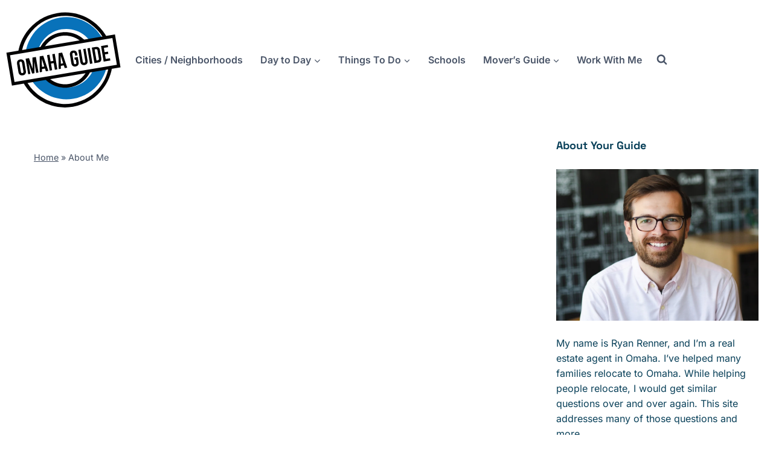

--- FILE ---
content_type: text/html; charset=UTF-8
request_url: https://omahaguide.com/ryan-renner-2/
body_size: 29224
content:
<!doctype html>
<html lang="en-US" prefix="og: https://ogp.me/ns#" class="no-js" itemtype="https://schema.org/WebPage" itemscope>
<head>
	<meta charset="UTF-8">
<script type="b52ad5de87dbcb8ac280720c-text/javascript">
var gform;gform||(document.addEventListener("gform_main_scripts_loaded",function(){gform.scriptsLoaded=!0}),document.addEventListener("gform/theme/scripts_loaded",function(){gform.themeScriptsLoaded=!0}),window.addEventListener("DOMContentLoaded",function(){gform.domLoaded=!0}),gform={domLoaded:!1,scriptsLoaded:!1,themeScriptsLoaded:!1,isFormEditor:()=>"function"==typeof InitializeEditor,callIfLoaded:function(o){return!(!gform.domLoaded||!gform.scriptsLoaded||!gform.themeScriptsLoaded&&!gform.isFormEditor()||(gform.isFormEditor()&&console.warn("The use of gform.initializeOnLoaded() is deprecated in the form editor context and will be removed in Gravity Forms 3.1."),o(),0))},initializeOnLoaded:function(o){gform.callIfLoaded(o)||(document.addEventListener("gform_main_scripts_loaded",()=>{gform.scriptsLoaded=!0,gform.callIfLoaded(o)}),document.addEventListener("gform/theme/scripts_loaded",()=>{gform.themeScriptsLoaded=!0,gform.callIfLoaded(o)}),window.addEventListener("DOMContentLoaded",()=>{gform.domLoaded=!0,gform.callIfLoaded(o)}))},hooks:{action:{},filter:{}},addAction:function(o,r,e,t){gform.addHook("action",o,r,e,t)},addFilter:function(o,r,e,t){gform.addHook("filter",o,r,e,t)},doAction:function(o){gform.doHook("action",o,arguments)},applyFilters:function(o){return gform.doHook("filter",o,arguments)},removeAction:function(o,r){gform.removeHook("action",o,r)},removeFilter:function(o,r,e){gform.removeHook("filter",o,r,e)},addHook:function(o,r,e,t,n){null==gform.hooks[o][r]&&(gform.hooks[o][r]=[]);var d=gform.hooks[o][r];null==n&&(n=r+"_"+d.length),gform.hooks[o][r].push({tag:n,callable:e,priority:t=null==t?10:t})},doHook:function(r,o,e){var t;if(e=Array.prototype.slice.call(e,1),null!=gform.hooks[r][o]&&((o=gform.hooks[r][o]).sort(function(o,r){return o.priority-r.priority}),o.forEach(function(o){"function"!=typeof(t=o.callable)&&(t=window[t]),"action"==r?t.apply(null,e):e[0]=t.apply(null,e)})),"filter"==r)return e[0]},removeHook:function(o,r,t,n){var e;null!=gform.hooks[o][r]&&(e=(e=gform.hooks[o][r]).filter(function(o,r,e){return!!(null!=n&&n!=o.tag||null!=t&&t!=o.priority)}),gform.hooks[o][r]=e)}});
</script>

	<meta name="viewport" content="width=device-width, initial-scale=1, minimum-scale=1">
	
<!-- Search Engine Optimization by Rank Math PRO - https://rankmath.com/ -->
<title>About Me - Omaha Guide</title>
<meta name="description" content="Meet Ryan Renner, a top real estate agent in Omaha and founder of Omaha Guide. Learn about his expertise in helping people relocate to Omaha and discover the best local resources."/>
<meta name="robots" content="follow, index, max-snippet:-1, max-video-preview:-1, max-image-preview:large"/>
<link rel="canonical" href="https://omahaguide.com/ryan-renner-2/" />
<meta property="og:locale" content="en_US" />
<meta property="og:type" content="article" />
<meta property="og:title" content="About Me - Omaha Guide" />
<meta property="og:description" content="Meet Ryan Renner, a top real estate agent in Omaha and founder of Omaha Guide. Learn about his expertise in helping people relocate to Omaha and discover the best local resources." />
<meta property="og:url" content="https://omahaguide.com/ryan-renner-2/" />
<meta property="og:site_name" content="Omaha Guide" />
<meta property="article:publisher" content="https://www.facebook.com/omahaguide" />
<meta property="og:updated_time" content="2024-08-08T13:45:28-05:00" />
<meta property="og:image" content="https://omahaguide.com/wp-content/uploads/2023/12/omaha-relocation-site-image.jpg" />
<meta property="og:image:secure_url" content="https://omahaguide.com/wp-content/uploads/2023/12/omaha-relocation-site-image.jpg" />
<meta property="og:image:width" content="1200" />
<meta property="og:image:height" content="675" />
<meta property="og:image:alt" content="Omaha Relocation" />
<meta property="og:image:type" content="image/jpeg" />
<meta property="article:published_time" content="2021-05-03T18:33:57-05:00" />
<meta property="article:modified_time" content="2024-08-08T13:45:28-05:00" />
<meta name="twitter:card" content="summary_large_image" />
<meta name="twitter:title" content="About Me - Omaha Guide" />
<meta name="twitter:description" content="Meet Ryan Renner, a top real estate agent in Omaha and founder of Omaha Guide. Learn about his expertise in helping people relocate to Omaha and discover the best local resources." />
<meta name="twitter:image" content="https://omahaguide.com/wp-content/uploads/2023/12/omaha-relocation-site-image.jpg" />
<meta name="twitter:label1" content="Time to read" />
<meta name="twitter:data1" content="Less than a minute" />
<script type="application/ld+json" class="rank-math-schema-pro">{"@context":"https://schema.org","@graph":[{"@type":"Organization","@id":"https://omahaguide.com/#organization","name":"Omaha Guide","sameAs":["https://www.facebook.com/omahaguide"],"logo":{"@type":"ImageObject","@id":"https://omahaguide.com/#logo","url":"https://omahaguide.com/wp-content/uploads/2024/06/cropped-new-color-favicon.png","contentUrl":"https://omahaguide.com/wp-content/uploads/2024/06/cropped-new-color-favicon.png","caption":"Omaha Guide","inLanguage":"en-US","width":"512","height":"512"}},{"@type":"WebSite","@id":"https://omahaguide.com/#website","url":"https://omahaguide.com","name":"Omaha Guide","alternateName":"OmahaGuide","publisher":{"@id":"https://omahaguide.com/#organization"},"inLanguage":"en-US"},{"@type":"ImageObject","@id":"https://omahaguide.com/wp-content/uploads/2023/12/omaha-relocation-site-image.jpg","url":"https://omahaguide.com/wp-content/uploads/2023/12/omaha-relocation-site-image.jpg","width":"1200","height":"675","caption":"Omaha Relocation","inLanguage":"en-US"},{"@type":"BreadcrumbList","@id":"https://omahaguide.com/ryan-renner-2/#breadcrumb","itemListElement":[{"@type":"ListItem","position":"1","item":{"@id":"https://omahaguide.com","name":"Home"}},{"@type":"ListItem","position":"2","item":{"@id":"https://omahaguide.com/ryan-renner-2/","name":"About Me"}}]},{"@type":"WebPage","@id":"https://omahaguide.com/ryan-renner-2/#webpage","url":"https://omahaguide.com/ryan-renner-2/","name":"About Me - Omaha Guide","datePublished":"2021-05-03T18:33:57-05:00","dateModified":"2024-08-08T13:45:28-05:00","isPartOf":{"@id":"https://omahaguide.com/#website"},"primaryImageOfPage":{"@id":"https://omahaguide.com/wp-content/uploads/2023/12/omaha-relocation-site-image.jpg"},"inLanguage":"en-US","breadcrumb":{"@id":"https://omahaguide.com/ryan-renner-2/#breadcrumb"}},{"@type":"Person","@id":"https://omahaguide.com/author/ryan-renner/","name":"Ryan Renner","description":"Ryan Renner is a real estate agent in Omaha, Nebraska. He has helped dozens of families relocate to the Omaha area.","url":"https://omahaguide.com/author/ryan-renner/","image":{"@type":"ImageObject","@id":"https://secure.gravatar.com/avatar/0d26b009dc2b1ba901fc00172d8f3767ebbe74b2b019ea01b87df624b73e34f4?s=96&amp;d=mm&amp;r=g","url":"https://secure.gravatar.com/avatar/0d26b009dc2b1ba901fc00172d8f3767ebbe74b2b019ea01b87df624b73e34f4?s=96&amp;d=mm&amp;r=g","caption":"Ryan Renner","inLanguage":"en-US"},"sameAs":["https://omahaguide.com","https://twitter.com/ryanr,","https://www.zillow.com/profile/ryanrenneromaha","https://www.youtube.com/@OmahaGuide","https://www.linkedin.com/in/ryanrenner","https://www.instagram.com/ryanrenner/","https://maps.app.goo.gl/uaJ4xtAwdbkpsLLc6","https://ryanrenner.com"],"worksFor":{"@id":"https://omahaguide.com/#organization"}},{"@type":"Article","headline":"About Me - Omaha Guide","keywords":"about me","datePublished":"2021-05-03T18:33:57-05:00","dateModified":"2024-08-08T13:45:28-05:00","author":{"@id":"https://omahaguide.com/author/ryan-renner/","name":"Ryan Renner"},"publisher":{"@id":"https://omahaguide.com/#organization"},"description":"Meet Ryan Renner, a top real estate agent in Omaha and founder of Omaha Guide. Learn about his expertise in helping people relocate to Omaha and discover the best local resources.","name":"About Me - Omaha Guide","@id":"https://omahaguide.com/ryan-renner-2/#richSnippet","isPartOf":{"@id":"https://omahaguide.com/ryan-renner-2/#webpage"},"image":{"@id":"https://omahaguide.com/wp-content/uploads/2023/12/omaha-relocation-site-image.jpg"},"inLanguage":"en-US","mainEntityOfPage":{"@id":"https://omahaguide.com/ryan-renner-2/#webpage"}}]}</script>
<!-- /Rank Math WordPress SEO plugin -->

<link href='https://omahaguide.com' rel='preconnect' />
<link rel="alternate" type="application/rss+xml" title="Omaha Guide &raquo; Feed" href="https://omahaguide.com/feed/" />
<link rel="alternate" type="application/rss+xml" title="Omaha Guide &raquo; Comments Feed" href="https://omahaguide.com/comments/feed/" />
			<script type="b52ad5de87dbcb8ac280720c-text/javascript">document.documentElement.classList.remove( 'no-js' );</script>
			<link rel="alternate" title="oEmbed (JSON)" type="application/json+oembed" href="https://omahaguide.com/wp-json/oembed/1.0/embed?url=https%3A%2F%2Fomahaguide.com%2Fryan-renner-2%2F" />
<link rel="alternate" title="oEmbed (XML)" type="text/xml+oembed" href="https://omahaguide.com/wp-json/oembed/1.0/embed?url=https%3A%2F%2Fomahaguide.com%2Fryan-renner-2%2F&#038;format=xml" />
<link rel="alternate" type="application/rss+xml" title="Omaha Guide &raquo; Stories Feed" href="https://omahaguide.com/web-stories/feed/"><style id='wp-img-auto-sizes-contain-inline-css'>
img:is([sizes=auto i],[sizes^="auto," i]){contain-intrinsic-size:3000px 1500px}
/*# sourceURL=wp-img-auto-sizes-contain-inline-css */
</style>
<style id='kadence-blocks-advancedheading-inline-css'>
	.wp-block-kadence-advancedheading mark{background:transparent;border-style:solid;border-width:0}
	.wp-block-kadence-advancedheading mark.kt-highlight{color:#f76a0c;}
	.kb-adv-heading-icon{display: inline-flex;justify-content: center;align-items: center;}
	.is-layout-constrained > .kb-advanced-heading-link {display: block;}.wp-block-kadence-advancedheading.has-background{padding: 0;}	.single-content .kadence-advanced-heading-wrapper h1,
	.single-content .kadence-advanced-heading-wrapper h2,
	.single-content .kadence-advanced-heading-wrapper h3,
	.single-content .kadence-advanced-heading-wrapper h4,
	.single-content .kadence-advanced-heading-wrapper h5,
	.single-content .kadence-advanced-heading-wrapper h6 {margin: 1.5em 0 .5em;}
	.single-content .kadence-advanced-heading-wrapper+* { margin-top:0;}.kb-screen-reader-text{position:absolute;width:1px;height:1px;padding:0;margin:-1px;overflow:hidden;clip:rect(0,0,0,0);}
/*# sourceURL=kadence-blocks-advancedheading-inline-css */
</style>
<link rel='stylesheet' id='kadence-blocks-column-css' href='https://omahaguide.com/wp-content/plugins/kadence-blocks/dist/style-blocks-column.css?ver=3.6.1' media='all' />
<link rel='stylesheet' id='kadence-blocks-rowlayout-css' href='https://omahaguide.com/wp-content/plugins/kadence-blocks/dist/style-blocks-rowlayout.css?ver=3.6.1' media='all' />
<link rel='stylesheet' id='kadence-blocks-image-css' href='https://omahaguide.com/wp-content/plugins/kadence-blocks/dist/style-blocks-image.css?ver=3.6.1' media='all' />
<style id='wp-emoji-styles-inline-css'>

	img.wp-smiley, img.emoji {
		display: inline !important;
		border: none !important;
		box-shadow: none !important;
		height: 1em !important;
		width: 1em !important;
		margin: 0 0.07em !important;
		vertical-align: -0.1em !important;
		background: none !important;
		padding: 0 !important;
	}
/*# sourceURL=wp-emoji-styles-inline-css */
</style>
<link rel='stylesheet' id='wp-block-library-css' href='https://omahaguide.com/wp-includes/css/dist/block-library/style.min.css?ver=6.9' media='all' />
<style id='wp-block-heading-inline-css'>
h1:where(.wp-block-heading).has-background,h2:where(.wp-block-heading).has-background,h3:where(.wp-block-heading).has-background,h4:where(.wp-block-heading).has-background,h5:where(.wp-block-heading).has-background,h6:where(.wp-block-heading).has-background{padding:1.25em 2.375em}h1.has-text-align-left[style*=writing-mode]:where([style*=vertical-lr]),h1.has-text-align-right[style*=writing-mode]:where([style*=vertical-rl]),h2.has-text-align-left[style*=writing-mode]:where([style*=vertical-lr]),h2.has-text-align-right[style*=writing-mode]:where([style*=vertical-rl]),h3.has-text-align-left[style*=writing-mode]:where([style*=vertical-lr]),h3.has-text-align-right[style*=writing-mode]:where([style*=vertical-rl]),h4.has-text-align-left[style*=writing-mode]:where([style*=vertical-lr]),h4.has-text-align-right[style*=writing-mode]:where([style*=vertical-rl]),h5.has-text-align-left[style*=writing-mode]:where([style*=vertical-lr]),h5.has-text-align-right[style*=writing-mode]:where([style*=vertical-rl]),h6.has-text-align-left[style*=writing-mode]:where([style*=vertical-lr]),h6.has-text-align-right[style*=writing-mode]:where([style*=vertical-rl]){rotate:180deg}
/*# sourceURL=https://omahaguide.com/wp-includes/blocks/heading/style.min.css */
</style>
<style id='wp-block-group-inline-css'>
.wp-block-group{box-sizing:border-box}:where(.wp-block-group.wp-block-group-is-layout-constrained){position:relative}
/*# sourceURL=https://omahaguide.com/wp-includes/blocks/group/style.min.css */
</style>
<style id='wp-block-paragraph-inline-css'>
.is-small-text{font-size:.875em}.is-regular-text{font-size:1em}.is-large-text{font-size:2.25em}.is-larger-text{font-size:3em}.has-drop-cap:not(:focus):first-letter{float:left;font-size:8.4em;font-style:normal;font-weight:100;line-height:.68;margin:.05em .1em 0 0;text-transform:uppercase}body.rtl .has-drop-cap:not(:focus):first-letter{float:none;margin-left:.1em}p.has-drop-cap.has-background{overflow:hidden}:root :where(p.has-background){padding:1.25em 2.375em}:where(p.has-text-color:not(.has-link-color)) a{color:inherit}p.has-text-align-left[style*="writing-mode:vertical-lr"],p.has-text-align-right[style*="writing-mode:vertical-rl"]{rotate:180deg}
/*# sourceURL=https://omahaguide.com/wp-includes/blocks/paragraph/style.min.css */
</style>
<style id='global-styles-inline-css'>
:root{--wp--preset--aspect-ratio--square: 1;--wp--preset--aspect-ratio--4-3: 4/3;--wp--preset--aspect-ratio--3-4: 3/4;--wp--preset--aspect-ratio--3-2: 3/2;--wp--preset--aspect-ratio--2-3: 2/3;--wp--preset--aspect-ratio--16-9: 16/9;--wp--preset--aspect-ratio--9-16: 9/16;--wp--preset--color--black: #000000;--wp--preset--color--cyan-bluish-gray: #abb8c3;--wp--preset--color--white: #ffffff;--wp--preset--color--pale-pink: #f78da7;--wp--preset--color--vivid-red: #cf2e2e;--wp--preset--color--luminous-vivid-orange: #ff6900;--wp--preset--color--luminous-vivid-amber: #fcb900;--wp--preset--color--light-green-cyan: #7bdcb5;--wp--preset--color--vivid-green-cyan: #00d084;--wp--preset--color--pale-cyan-blue: #8ed1fc;--wp--preset--color--vivid-cyan-blue: #0693e3;--wp--preset--color--vivid-purple: #9b51e0;--wp--preset--color--theme-palette-1: var(--global-palette1);--wp--preset--color--theme-palette-2: var(--global-palette2);--wp--preset--color--theme-palette-3: var(--global-palette3);--wp--preset--color--theme-palette-4: var(--global-palette4);--wp--preset--color--theme-palette-5: var(--global-palette5);--wp--preset--color--theme-palette-6: var(--global-palette6);--wp--preset--color--theme-palette-7: var(--global-palette7);--wp--preset--color--theme-palette-8: var(--global-palette8);--wp--preset--color--theme-palette-9: var(--global-palette9);--wp--preset--color--theme-palette-10: var(--global-palette10);--wp--preset--color--theme-palette-11: var(--global-palette11);--wp--preset--color--theme-palette-12: var(--global-palette12);--wp--preset--color--theme-palette-13: var(--global-palette13);--wp--preset--color--theme-palette-14: var(--global-palette14);--wp--preset--color--theme-palette-15: var(--global-palette15);--wp--preset--gradient--vivid-cyan-blue-to-vivid-purple: linear-gradient(135deg,rgb(6,147,227) 0%,rgb(155,81,224) 100%);--wp--preset--gradient--light-green-cyan-to-vivid-green-cyan: linear-gradient(135deg,rgb(122,220,180) 0%,rgb(0,208,130) 100%);--wp--preset--gradient--luminous-vivid-amber-to-luminous-vivid-orange: linear-gradient(135deg,rgb(252,185,0) 0%,rgb(255,105,0) 100%);--wp--preset--gradient--luminous-vivid-orange-to-vivid-red: linear-gradient(135deg,rgb(255,105,0) 0%,rgb(207,46,46) 100%);--wp--preset--gradient--very-light-gray-to-cyan-bluish-gray: linear-gradient(135deg,rgb(238,238,238) 0%,rgb(169,184,195) 100%);--wp--preset--gradient--cool-to-warm-spectrum: linear-gradient(135deg,rgb(74,234,220) 0%,rgb(151,120,209) 20%,rgb(207,42,186) 40%,rgb(238,44,130) 60%,rgb(251,105,98) 80%,rgb(254,248,76) 100%);--wp--preset--gradient--blush-light-purple: linear-gradient(135deg,rgb(255,206,236) 0%,rgb(152,150,240) 100%);--wp--preset--gradient--blush-bordeaux: linear-gradient(135deg,rgb(254,205,165) 0%,rgb(254,45,45) 50%,rgb(107,0,62) 100%);--wp--preset--gradient--luminous-dusk: linear-gradient(135deg,rgb(255,203,112) 0%,rgb(199,81,192) 50%,rgb(65,88,208) 100%);--wp--preset--gradient--pale-ocean: linear-gradient(135deg,rgb(255,245,203) 0%,rgb(182,227,212) 50%,rgb(51,167,181) 100%);--wp--preset--gradient--electric-grass: linear-gradient(135deg,rgb(202,248,128) 0%,rgb(113,206,126) 100%);--wp--preset--gradient--midnight: linear-gradient(135deg,rgb(2,3,129) 0%,rgb(40,116,252) 100%);--wp--preset--font-size--small: var(--global-font-size-small);--wp--preset--font-size--medium: var(--global-font-size-medium);--wp--preset--font-size--large: var(--global-font-size-large);--wp--preset--font-size--x-large: 42px;--wp--preset--font-size--larger: var(--global-font-size-larger);--wp--preset--font-size--xxlarge: var(--global-font-size-xxlarge);--wp--preset--spacing--20: 0.44rem;--wp--preset--spacing--30: 0.67rem;--wp--preset--spacing--40: 1rem;--wp--preset--spacing--50: 1.5rem;--wp--preset--spacing--60: 2.25rem;--wp--preset--spacing--70: 3.38rem;--wp--preset--spacing--80: 5.06rem;--wp--preset--shadow--natural: 6px 6px 9px rgba(0, 0, 0, 0.2);--wp--preset--shadow--deep: 12px 12px 50px rgba(0, 0, 0, 0.4);--wp--preset--shadow--sharp: 6px 6px 0px rgba(0, 0, 0, 0.2);--wp--preset--shadow--outlined: 6px 6px 0px -3px rgb(255, 255, 255), 6px 6px rgb(0, 0, 0);--wp--preset--shadow--crisp: 6px 6px 0px rgb(0, 0, 0);}:where(.is-layout-flex){gap: 0.5em;}:where(.is-layout-grid){gap: 0.5em;}body .is-layout-flex{display: flex;}.is-layout-flex{flex-wrap: wrap;align-items: center;}.is-layout-flex > :is(*, div){margin: 0;}body .is-layout-grid{display: grid;}.is-layout-grid > :is(*, div){margin: 0;}:where(.wp-block-columns.is-layout-flex){gap: 2em;}:where(.wp-block-columns.is-layout-grid){gap: 2em;}:where(.wp-block-post-template.is-layout-flex){gap: 1.25em;}:where(.wp-block-post-template.is-layout-grid){gap: 1.25em;}.has-black-color{color: var(--wp--preset--color--black) !important;}.has-cyan-bluish-gray-color{color: var(--wp--preset--color--cyan-bluish-gray) !important;}.has-white-color{color: var(--wp--preset--color--white) !important;}.has-pale-pink-color{color: var(--wp--preset--color--pale-pink) !important;}.has-vivid-red-color{color: var(--wp--preset--color--vivid-red) !important;}.has-luminous-vivid-orange-color{color: var(--wp--preset--color--luminous-vivid-orange) !important;}.has-luminous-vivid-amber-color{color: var(--wp--preset--color--luminous-vivid-amber) !important;}.has-light-green-cyan-color{color: var(--wp--preset--color--light-green-cyan) !important;}.has-vivid-green-cyan-color{color: var(--wp--preset--color--vivid-green-cyan) !important;}.has-pale-cyan-blue-color{color: var(--wp--preset--color--pale-cyan-blue) !important;}.has-vivid-cyan-blue-color{color: var(--wp--preset--color--vivid-cyan-blue) !important;}.has-vivid-purple-color{color: var(--wp--preset--color--vivid-purple) !important;}.has-black-background-color{background-color: var(--wp--preset--color--black) !important;}.has-cyan-bluish-gray-background-color{background-color: var(--wp--preset--color--cyan-bluish-gray) !important;}.has-white-background-color{background-color: var(--wp--preset--color--white) !important;}.has-pale-pink-background-color{background-color: var(--wp--preset--color--pale-pink) !important;}.has-vivid-red-background-color{background-color: var(--wp--preset--color--vivid-red) !important;}.has-luminous-vivid-orange-background-color{background-color: var(--wp--preset--color--luminous-vivid-orange) !important;}.has-luminous-vivid-amber-background-color{background-color: var(--wp--preset--color--luminous-vivid-amber) !important;}.has-light-green-cyan-background-color{background-color: var(--wp--preset--color--light-green-cyan) !important;}.has-vivid-green-cyan-background-color{background-color: var(--wp--preset--color--vivid-green-cyan) !important;}.has-pale-cyan-blue-background-color{background-color: var(--wp--preset--color--pale-cyan-blue) !important;}.has-vivid-cyan-blue-background-color{background-color: var(--wp--preset--color--vivid-cyan-blue) !important;}.has-vivid-purple-background-color{background-color: var(--wp--preset--color--vivid-purple) !important;}.has-black-border-color{border-color: var(--wp--preset--color--black) !important;}.has-cyan-bluish-gray-border-color{border-color: var(--wp--preset--color--cyan-bluish-gray) !important;}.has-white-border-color{border-color: var(--wp--preset--color--white) !important;}.has-pale-pink-border-color{border-color: var(--wp--preset--color--pale-pink) !important;}.has-vivid-red-border-color{border-color: var(--wp--preset--color--vivid-red) !important;}.has-luminous-vivid-orange-border-color{border-color: var(--wp--preset--color--luminous-vivid-orange) !important;}.has-luminous-vivid-amber-border-color{border-color: var(--wp--preset--color--luminous-vivid-amber) !important;}.has-light-green-cyan-border-color{border-color: var(--wp--preset--color--light-green-cyan) !important;}.has-vivid-green-cyan-border-color{border-color: var(--wp--preset--color--vivid-green-cyan) !important;}.has-pale-cyan-blue-border-color{border-color: var(--wp--preset--color--pale-cyan-blue) !important;}.has-vivid-cyan-blue-border-color{border-color: var(--wp--preset--color--vivid-cyan-blue) !important;}.has-vivid-purple-border-color{border-color: var(--wp--preset--color--vivid-purple) !important;}.has-vivid-cyan-blue-to-vivid-purple-gradient-background{background: var(--wp--preset--gradient--vivid-cyan-blue-to-vivid-purple) !important;}.has-light-green-cyan-to-vivid-green-cyan-gradient-background{background: var(--wp--preset--gradient--light-green-cyan-to-vivid-green-cyan) !important;}.has-luminous-vivid-amber-to-luminous-vivid-orange-gradient-background{background: var(--wp--preset--gradient--luminous-vivid-amber-to-luminous-vivid-orange) !important;}.has-luminous-vivid-orange-to-vivid-red-gradient-background{background: var(--wp--preset--gradient--luminous-vivid-orange-to-vivid-red) !important;}.has-very-light-gray-to-cyan-bluish-gray-gradient-background{background: var(--wp--preset--gradient--very-light-gray-to-cyan-bluish-gray) !important;}.has-cool-to-warm-spectrum-gradient-background{background: var(--wp--preset--gradient--cool-to-warm-spectrum) !important;}.has-blush-light-purple-gradient-background{background: var(--wp--preset--gradient--blush-light-purple) !important;}.has-blush-bordeaux-gradient-background{background: var(--wp--preset--gradient--blush-bordeaux) !important;}.has-luminous-dusk-gradient-background{background: var(--wp--preset--gradient--luminous-dusk) !important;}.has-pale-ocean-gradient-background{background: var(--wp--preset--gradient--pale-ocean) !important;}.has-electric-grass-gradient-background{background: var(--wp--preset--gradient--electric-grass) !important;}.has-midnight-gradient-background{background: var(--wp--preset--gradient--midnight) !important;}.has-small-font-size{font-size: var(--wp--preset--font-size--small) !important;}.has-medium-font-size{font-size: var(--wp--preset--font-size--medium) !important;}.has-large-font-size{font-size: var(--wp--preset--font-size--large) !important;}.has-x-large-font-size{font-size: var(--wp--preset--font-size--x-large) !important;}
/*# sourceURL=global-styles-inline-css */
</style>

<style id='classic-theme-styles-inline-css'>
/*! This file is auto-generated */
.wp-block-button__link{color:#fff;background-color:#32373c;border-radius:9999px;box-shadow:none;text-decoration:none;padding:calc(.667em + 2px) calc(1.333em + 2px);font-size:1.125em}.wp-block-file__button{background:#32373c;color:#fff;text-decoration:none}
/*# sourceURL=/wp-includes/css/classic-themes.min.css */
</style>
<link rel='stylesheet' id='omaha-kilo-block-style-css' href='https://omahaguide.com/wp-content/plugins/omaha-kilo-block/style.css?ver=1.0.0' media='all' />
<link rel='stylesheet' id='frontend-style-css' href='https://omahaguide.com/wp-content/plugins/gutenberg-block//assets/css/admin-style.css?ver=1' media='all' />
<style id='if-so-public-dummy-inline-css'>
        .lds-dual-ring {
          display: inline-block;
          width: 16px;
          height: 16px;
        }
        .lds-dual-ring:after {
          content: " ";
          display: block;
          width: 16px;
          height: 16px;
          margin: 0px;
          border-radius: 50%;
          border: 3px solid #000;
          border-color: #000 transparent #000 transparent;
          animation: lds-dual-ring 1.2s linear infinite;
        }
        @keyframes lds-dual-ring {
          0% {
            transform: rotate(0deg);
          }
          100% {
            transform: rotate(360deg);
          }
        }
        /*loader 2*/
        .ifso-logo-loader {
            font-size: 20px;
            width: 64px;
            font-family: sans-serif;
            position: relative;
            height: auto;
            font-weight: 800;
        }
        .ifso-logo-loader:before {
            content: '';
            position: absolute;
            left: 30%;
            top: 36%;
            width: 14px;
            height: 22px;
            clip-path: polygon(100% 50%, 0 0, 0 100%);
            background: #fd5b56;
            animation: spinAndMoveArrow 2s infinite;
            height: 9px;
            width: 7px;
        }
        .ifso-logo-loader:after {
            content: "If So";
            word-spacing: 12px;
        }
        @keyframes spinAndMoveArrow {
                40% {
                    transform: rotate(360deg);
                }
    
                60% {
                    transform: translateX(-5px);
                }
    
                80% {
                    transform: translateX(5px);
                }
    
                100% {
                    transform: translateX(0);
                }
        }
        /*Loader 3 - default content*/
        .ifso-default-content-loader{
            display:inline-block;
        }
        
/*# sourceURL=if-so-public-dummy-inline-css */
</style>
<link rel='stylesheet' id='kadence-global-css' href='https://omahaguide.com/wp-content/themes/kadence/assets/css/global.min.css?ver=1767951020' media='all' />
<style id='kadence-global-inline-css'>
/* Kadence Base CSS */
:root{--global-palette1:#094059;--global-palette2:#215387;--global-palette3:#0072bc;--global-palette4:#2D3748;--global-palette5:#4A5568;--global-palette6:#718096;--global-palette7:#EDF2F7;--global-palette8:#F7FAFC;--global-palette9:#ffffff;--global-palette10:oklch(from var(--global-palette1) calc(l + 0.10 * (1 - l)) calc(c * 1.00) calc(h + 180) / 100%);--global-palette11:#13612e;--global-palette12:#1159af;--global-palette13:#b82105;--global-palette14:#f7630c;--global-palette15:#f5a524;--global-palette9rgb:255, 255, 255;--global-palette-highlight:#0072bc;--global-palette-highlight-alt:var(--global-palette2);--global-palette-highlight-alt2:var(--global-palette9);--global-palette-btn-bg:var(--global-palette1);--global-palette-btn-bg-hover:var(--global-palette2);--global-palette-btn:var(--global-palette9);--global-palette-btn-hover:var(--global-palette9);--global-palette-btn-sec-bg:var(--global-palette7);--global-palette-btn-sec-bg-hover:var(--global-palette2);--global-palette-btn-sec:var(--global-palette3);--global-palette-btn-sec-hover:var(--global-palette9);--global-body-font-family:Inter, sans-serif;--global-heading-font-family:'Space Grotesk', sans-serif;--global-primary-nav-font-family:inherit;--global-fallback-font:sans-serif;--global-display-fallback-font:sans-serif;--global-content-width:1290px;--global-content-wide-width:calc(1290px + 230px);--global-content-narrow-width:842px;--global-content-edge-padding:1.5rem;--global-content-boxed-padding:2rem;--global-calc-content-width:calc(1290px - var(--global-content-edge-padding) - var(--global-content-edge-padding) );--wp--style--global--content-size:var(--global-calc-content-width);}.wp-site-blocks{--global-vw:calc( 100vw - ( 0.5 * var(--scrollbar-offset)));}body{background:var(--global-palette9);-webkit-font-smoothing:antialiased;-moz-osx-font-smoothing:grayscale;}body, input, select, optgroup, textarea{font-style:normal;font-weight:normal;font-size:17px;line-height:1.6;font-family:var(--global-body-font-family);color:var(--global-palette4);}.content-bg, body.content-style-unboxed .site{background:var(--global-palette9);}h1,h2,h3,h4,h5,h6{font-family:var(--global-heading-font-family);}h1{font-style:normal;font-weight:800;font-size:32px;line-height:1.5;color:var(--global-palette1);}h2{font-style:normal;font-weight:700;font-size:28px;line-height:1.28;color:var(--global-palette1);}h3{font-style:normal;font-weight:700;font-size:22px;line-height:1.3;color:var(--global-palette1);}h4{font-style:normal;font-weight:700;font-size:22px;line-height:1.2;color:var(--global-palette1);}h5{font-style:normal;font-weight:700;font-size:22px;line-height:1.5;color:var(--global-palette1);}h6{font-style:normal;font-weight:700;font-size:18px;line-height:1.5;color:var(--global-palette1);}.entry-hero h1{font-style:normal;}.entry-hero .kadence-breadcrumbs, .entry-hero .search-form{font-style:normal;}.entry-hero .kadence-breadcrumbs{max-width:1290px;}.site-container, .site-header-row-layout-contained, .site-footer-row-layout-contained, .entry-hero-layout-contained, .comments-area, .alignfull > .wp-block-cover__inner-container, .alignwide > .wp-block-cover__inner-container{max-width:var(--global-content-width);}.content-width-narrow .content-container.site-container, .content-width-narrow .hero-container.site-container{max-width:var(--global-content-narrow-width);}@media all and (min-width: 1520px){.wp-site-blocks .content-container  .alignwide{margin-left:-115px;margin-right:-115px;width:unset;max-width:unset;}}@media all and (min-width: 1102px){.content-width-narrow .wp-site-blocks .content-container .alignwide{margin-left:-130px;margin-right:-130px;width:unset;max-width:unset;}}.content-style-boxed .wp-site-blocks .entry-content .alignwide{margin-left:calc( -1 * var( --global-content-boxed-padding ) );margin-right:calc( -1 * var( --global-content-boxed-padding ) );}.content-area{margin-top:1.5rem;margin-bottom:1.5rem;}@media all and (max-width: 1024px){.content-area{margin-top:1rem;margin-bottom:1rem;}}@media all and (max-width: 767px){.content-area{margin-top:0.25rem;margin-bottom:0.25rem;}}@media all and (max-width: 1024px){:root{--global-content-edge-padding:1rem;--global-content-boxed-padding:2rem;}}@media all and (max-width: 767px){:root{--global-content-edge-padding:0.6rem;--global-content-boxed-padding:1.5rem;}}.entry-content-wrap{padding:2rem;}@media all and (max-width: 1024px){.entry-content-wrap{padding:2rem;}}@media all and (max-width: 767px){.entry-content-wrap{padding:1.5rem;}}.entry.single-entry{box-shadow:0px 0px 0px 0px var(--global-palette9);}.entry.loop-entry{box-shadow:0px 15px 15px -10px rgba(0,0,0,0.05);}.loop-entry .entry-content-wrap{padding:2rem;}@media all and (max-width: 1024px){.loop-entry .entry-content-wrap{padding:2rem;}}@media all and (max-width: 767px){.loop-entry .entry-content-wrap{padding:1.5rem;}}.primary-sidebar.widget-area .widget{margin-bottom:1.5em;font-style:normal;color:var(--global-palette1);}.primary-sidebar.widget-area .widget-title{font-style:normal;font-weight:700;font-size:20px;line-height:1.5;color:var(--global-palette1);}.primary-sidebar.widget-area .sidebar-inner-wrap a:where(:not(.button):not(.wp-block-button__link):not(.wp-element-button)){color:var(--global-palette3);}.primary-sidebar.widget-area{padding:25px 0px 0px 0px;}button, .button, .wp-block-button__link, input[type="button"], input[type="reset"], input[type="submit"], .fl-button, .elementor-button-wrapper .elementor-button, .wc-block-components-checkout-place-order-button, .wc-block-cart__submit{box-shadow:0px 0px 0px -7px rgba(0,0,0,0);}button:hover, button:focus, button:active, .button:hover, .button:focus, .button:active, .wp-block-button__link:hover, .wp-block-button__link:focus, .wp-block-button__link:active, input[type="button"]:hover, input[type="button"]:focus, input[type="button"]:active, input[type="reset"]:hover, input[type="reset"]:focus, input[type="reset"]:active, input[type="submit"]:hover, input[type="submit"]:focus, input[type="submit"]:active, .elementor-button-wrapper .elementor-button:hover, .elementor-button-wrapper .elementor-button:focus, .elementor-button-wrapper .elementor-button:active, .wc-block-cart__submit:hover{box-shadow:0px 15px 25px -7px rgba(0,0,0,0.1);}.kb-button.kb-btn-global-outline.kb-btn-global-inherit{padding-top:calc(px - 2px);padding-right:calc(px - 2px);padding-bottom:calc(px - 2px);padding-left:calc(px - 2px);}@media all and (min-width: 1025px){.transparent-header .entry-hero .entry-hero-container-inner{padding-top:120px;}}@media all and (max-width: 1024px){.mobile-transparent-header .entry-hero .entry-hero-container-inner{padding-top:120px;}}@media all and (max-width: 767px){.mobile-transparent-header .entry-hero .entry-hero-container-inner{padding-top:120px;}}.page-title .kadence-breadcrumbs{font-style:normal;}.entry-hero.page-hero-section .entry-header{min-height:200px;}
/* Kadence Header CSS */
@media all and (max-width: 1024px){.mobile-transparent-header #masthead{position:absolute;left:0px;right:0px;z-index:100;}.kadence-scrollbar-fixer.mobile-transparent-header #masthead{right:var(--scrollbar-offset,0);}.mobile-transparent-header #masthead, .mobile-transparent-header .site-top-header-wrap .site-header-row-container-inner, .mobile-transparent-header .site-main-header-wrap .site-header-row-container-inner, .mobile-transparent-header .site-bottom-header-wrap .site-header-row-container-inner{background:transparent;}.site-header-row-tablet-layout-fullwidth, .site-header-row-tablet-layout-standard{padding:0px;}}@media all and (min-width: 1025px){.transparent-header #masthead{position:absolute;left:0px;right:0px;z-index:100;}.transparent-header.kadence-scrollbar-fixer #masthead{right:var(--scrollbar-offset,0);}.transparent-header #masthead, .transparent-header .site-top-header-wrap .site-header-row-container-inner, .transparent-header .site-main-header-wrap .site-header-row-container-inner, .transparent-header .site-bottom-header-wrap .site-header-row-container-inner{background:transparent;}}.site-branding a.brand img{max-width:190px;}.site-branding a.brand img.svg-logo-image{width:190px;}@media all and (max-width: 1024px){.site-branding a.brand img{max-width:120px;}.site-branding a.brand img.svg-logo-image{width:120px;}}@media all and (max-width: 767px){.site-branding a.brand img{max-width:35vw;}.site-branding a.brand img.svg-logo-image{width:35vw;}}.site-branding{padding:0px 0px 0px 0px;}#masthead, #masthead .kadence-sticky-header.item-is-fixed:not(.item-at-start):not(.site-header-row-container):not(.site-main-header-wrap), #masthead .kadence-sticky-header.item-is-fixed:not(.item-at-start) > .site-header-row-container-inner{background:#ffffff;}.site-main-header-wrap .site-header-row-container-inner{border-top:0px none transparent;}.site-main-header-inner-wrap{min-height:120px;}.site-main-header-wrap .site-header-row-container-inner>.site-container{padding:20px 10px 0px 10px;}@media all and (max-width: 1024px){.site-main-header-wrap .site-header-row-container-inner>.site-container{padding:10px 0px 0px 0px;}}.header-navigation[class*="header-navigation-style-underline"] .header-menu-container.primary-menu-container>ul>li>a:after{width:calc( 100% - 1.8em);}.main-navigation .primary-menu-container > ul > li.menu-item > a{padding-left:calc(1.8em / 2);padding-right:calc(1.8em / 2);padding-top:0.6em;padding-bottom:0.6em;color:var(--global-palette5);}.main-navigation .primary-menu-container > ul > li.menu-item .dropdown-nav-special-toggle{right:calc(1.8em / 2);}.main-navigation .primary-menu-container > ul li.menu-item > a{font-style:normal;font-weight:600;font-size:16px;text-transform:none;}.main-navigation .primary-menu-container > ul > li.menu-item > a:hover{color:var(--global-palette-highlight);}.main-navigation .primary-menu-container > ul > li.menu-item.current-menu-item > a{color:var(--global-palette3);}.header-navigation .header-menu-container ul ul.sub-menu, .header-navigation .header-menu-container ul ul.submenu{background:var(--global-palette9);box-shadow:0px 2px 13px 0px rgba(0,0,0,0.1);}.header-navigation .header-menu-container ul ul li.menu-item, .header-menu-container ul.menu > li.kadence-menu-mega-enabled > ul > li.menu-item > a{border-bottom:0px none rgba(255,255,255,0.1);border-radius:0px 0px 0px 0px;}.header-navigation .header-menu-container ul ul li.menu-item > a{width:190px;padding-top:1em;padding-bottom:1em;color:var(--global-palette3);font-style:normal;font-weight:normal;font-size:15px;}.header-navigation .header-menu-container ul ul li.menu-item > a:hover{color:var(--global-palette9);background:var(--global-palette2);border-radius:0px 0px 0px 0px;}.header-navigation .header-menu-container ul ul li.menu-item.current-menu-item > a{color:var(--global-palette9);background:var(--global-palette2);border-radius:0px 0px 0px 0px;}.mobile-toggle-open-container .menu-toggle-open, .mobile-toggle-open-container .menu-toggle-open:focus{color:var(--global-palette5);padding:0em 1.2em 0em 0em;font-size:14px;}.mobile-toggle-open-container .menu-toggle-open.menu-toggle-style-bordered{border:1px solid currentColor;}.mobile-toggle-open-container .menu-toggle-open .menu-toggle-icon{font-size:30px;}.mobile-toggle-open-container .menu-toggle-open:hover, .mobile-toggle-open-container .menu-toggle-open:focus-visible{color:var(--global-palette-highlight);}.mobile-navigation ul li{font-style:normal;font-size:16px;}.mobile-navigation ul li a{padding-top:1.4em;padding-bottom:1.4em;}.mobile-navigation ul li > a, .mobile-navigation ul li.menu-item-has-children > .drawer-nav-drop-wrap{background:var(--global-palette2);color:var(--global-palette8);}.mobile-navigation ul li.current-menu-item > a, .mobile-navigation ul li.current-menu-item.menu-item-has-children > .drawer-nav-drop-wrap{color:var(--global-palette-highlight);}.mobile-navigation ul li.menu-item-has-children .drawer-nav-drop-wrap, .mobile-navigation ul li:not(.menu-item-has-children) a{border-bottom:1px solid rgba(255,255,255,0.1);}.mobile-navigation:not(.drawer-navigation-parent-toggle-true) ul li.menu-item-has-children .drawer-nav-drop-wrap button{border-left:1px solid rgba(255,255,255,0.1);}#mobile-drawer .drawer-inner, #mobile-drawer.popup-drawer-layout-fullwidth.popup-drawer-animation-slice .pop-portion-bg, #mobile-drawer.popup-drawer-layout-fullwidth.popup-drawer-animation-slice.pop-animated.show-drawer .drawer-inner{background:var(--global-palette2);}#mobile-drawer .drawer-header .drawer-toggle{padding:0.6em 0.15em 0.6em 0.15em;font-size:24px;}.search-toggle-open-container .search-toggle-open{color:var(--global-palette5);}.search-toggle-open-container .search-toggle-open.search-toggle-style-bordered{border:1px solid currentColor;}.search-toggle-open-container .search-toggle-open .search-toggle-icon{font-size:1em;}.search-toggle-open-container .search-toggle-open:hover, .search-toggle-open-container .search-toggle-open:focus{color:var(--global-palette-highlight);}#search-drawer .drawer-inner{background:rgba(9, 12, 16, 0.97);}
/* Kadence Footer CSS */
.site-middle-footer-inner-wrap{padding-top:20px;padding-bottom:15px;grid-column-gap:10px;grid-row-gap:10px;}.site-middle-footer-inner-wrap .widget{margin-bottom:10px;}.site-middle-footer-inner-wrap .site-footer-section:not(:last-child):after{right:calc(-10px / 2);}
/* Kadence Pro Header CSS */
.header-navigation-dropdown-direction-left ul ul.submenu, .header-navigation-dropdown-direction-left ul ul.sub-menu{right:0px;left:auto;}.rtl .header-navigation-dropdown-direction-right ul ul.submenu, .rtl .header-navigation-dropdown-direction-right ul ul.sub-menu{left:0px;right:auto;}.header-account-button .nav-drop-title-wrap > .kadence-svg-iconset, .header-account-button > .kadence-svg-iconset{font-size:1.2em;}.site-header-item .header-account-button .nav-drop-title-wrap, .site-header-item .header-account-wrap > .header-account-button{display:flex;align-items:center;}.header-account-style-icon_label .header-account-label{padding-left:5px;}.header-account-style-label_icon .header-account-label{padding-right:5px;}.site-header-item .header-account-wrap .header-account-button{text-decoration:none;box-shadow:none;color:inherit;background:transparent;padding:0.6em 0em 0.6em 0em;}.header-mobile-account-wrap .header-account-button .nav-drop-title-wrap > .kadence-svg-iconset, .header-mobile-account-wrap .header-account-button > .kadence-svg-iconset{font-size:1.2em;}.header-mobile-account-wrap .header-account-button .nav-drop-title-wrap, .header-mobile-account-wrap > .header-account-button{display:flex;align-items:center;}.header-mobile-account-wrap.header-account-style-icon_label .header-account-label{padding-left:5px;}.header-mobile-account-wrap.header-account-style-label_icon .header-account-label{padding-right:5px;}.header-mobile-account-wrap .header-account-button{text-decoration:none;box-shadow:none;color:inherit;background:transparent;padding:0.6em 0em 0.6em 0em;}#login-drawer .drawer-inner .drawer-content{display:flex;justify-content:center;align-items:center;position:absolute;top:0px;bottom:0px;left:0px;right:0px;padding:0px;}#loginform p label{display:block;}#login-drawer #loginform{width:100%;}#login-drawer #loginform input{width:100%;}#login-drawer #loginform input[type="checkbox"]{width:auto;}#login-drawer .drawer-inner .drawer-header{position:relative;z-index:100;}#login-drawer .drawer-content_inner.widget_login_form_inner{padding:2em;width:100%;max-width:350px;border-radius:.25rem;background:var(--global-palette9);color:var(--global-palette4);}#login-drawer .lost_password a{color:var(--global-palette6);}#login-drawer .lost_password, #login-drawer .register-field{text-align:center;}#login-drawer .widget_login_form_inner p{margin-top:1.2em;margin-bottom:0em;}#login-drawer .widget_login_form_inner p:first-child{margin-top:0em;}#login-drawer .widget_login_form_inner label{margin-bottom:0.5em;}#login-drawer hr.register-divider{margin:1.2em 0;border-width:1px;}#login-drawer .register-field{font-size:90%;}@media all and (min-width: 1025px){#login-drawer hr.register-divider.hide-desktop{display:none;}#login-drawer p.register-field.hide-desktop{display:none;}}@media all and (max-width: 1024px){#login-drawer hr.register-divider.hide-mobile{display:none;}#login-drawer p.register-field.hide-mobile{display:none;}}@media all and (max-width: 767px){#login-drawer hr.register-divider.hide-mobile{display:none;}#login-drawer p.register-field.hide-mobile{display:none;}}.tertiary-navigation .tertiary-menu-container > ul > li.menu-item > a{padding-left:calc(1.2em / 2);padding-right:calc(1.2em / 2);padding-top:0.6em;padding-bottom:0.6em;color:var(--global-palette5);}.tertiary-navigation .tertiary-menu-container > ul > li.menu-item > a:hover{color:var(--global-palette-highlight);}.tertiary-navigation .tertiary-menu-container > ul > li.menu-item.current-menu-item > a{color:var(--global-palette3);}.header-navigation[class*="header-navigation-style-underline"] .header-menu-container.tertiary-menu-container>ul>li>a:after{width:calc( 100% - 1.2em);}.quaternary-navigation .quaternary-menu-container > ul > li.menu-item > a{padding-left:calc(1.2em / 2);padding-right:calc(1.2em / 2);padding-top:0.6em;padding-bottom:0.6em;color:var(--global-palette5);}.quaternary-navigation .quaternary-menu-container > ul > li.menu-item > a:hover{color:var(--global-palette-highlight);}.quaternary-navigation .quaternary-menu-container > ul > li.menu-item.current-menu-item > a{color:var(--global-palette3);}.header-navigation[class*="header-navigation-style-underline"] .header-menu-container.quaternary-menu-container>ul>li>a:after{width:calc( 100% - 1.2em);}#main-header .header-divider{border-right:1px solid var(--global-palette6);height:50%;}#main-header .header-divider2{border-right:1px solid var(--global-palette6);height:50%;}#main-header .header-divider3{border-right:1px solid var(--global-palette6);height:50%;}#mobile-header .header-mobile-divider, #mobile-drawer .header-mobile-divider{border-right:1px solid var(--global-palette6);height:50%;}#mobile-drawer .header-mobile-divider{border-top:1px solid var(--global-palette6);width:50%;}#mobile-header .header-mobile-divider2{border-right:1px solid var(--global-palette6);height:50%;}#mobile-drawer .header-mobile-divider2{border-top:1px solid var(--global-palette6);width:50%;}.header-item-search-bar form ::-webkit-input-placeholder{color:currentColor;opacity:0.5;}.header-item-search-bar form ::placeholder{color:currentColor;opacity:0.5;}.header-search-bar form{max-width:100%;width:240px;}.header-mobile-search-bar form{max-width:calc(100vw - var(--global-sm-spacing) - var(--global-sm-spacing));width:240px;}.header-widget-lstyle-normal .header-widget-area-inner a:not(.button){text-decoration:underline;}.element-contact-inner-wrap{display:flex;flex-wrap:wrap;align-items:center;margin-top:-0.6em;margin-left:calc(-0.6em / 2);margin-right:calc(-0.6em / 2);}.element-contact-inner-wrap .header-contact-item{display:inline-flex;flex-wrap:wrap;align-items:center;margin-top:0.6em;margin-left:calc(0.6em / 2);margin-right:calc(0.6em / 2);}.element-contact-inner-wrap .header-contact-item .kadence-svg-iconset{font-size:1em;}.header-contact-item img{display:inline-block;}.header-contact-item .contact-label{margin-left:0.3em;}.rtl .header-contact-item .contact-label{margin-right:0.3em;margin-left:0px;}.header-mobile-contact-wrap .element-contact-inner-wrap{display:flex;flex-wrap:wrap;align-items:center;margin-top:-0.6em;margin-left:calc(-0.6em / 2);margin-right:calc(-0.6em / 2);}.header-mobile-contact-wrap .element-contact-inner-wrap .header-contact-item{display:inline-flex;flex-wrap:wrap;align-items:center;margin-top:0.6em;margin-left:calc(0.6em / 2);margin-right:calc(0.6em / 2);}.header-mobile-contact-wrap .element-contact-inner-wrap .header-contact-item .kadence-svg-iconset{font-size:1em;}#main-header .header-button2{box-shadow:0px 0px 0px -7px rgba(0,0,0,0);}#main-header .header-button2:hover{box-shadow:0px 15px 25px -7px rgba(0,0,0,0.1);}.mobile-header-button2-wrap .mobile-header-button-inner-wrap .mobile-header-button2{border:2px none transparent;box-shadow:0px 0px 0px -7px rgba(0,0,0,0);}.mobile-header-button2-wrap .mobile-header-button-inner-wrap .mobile-header-button2:hover{box-shadow:0px 15px 25px -7px rgba(0,0,0,0.1);}#widget-drawer.popup-drawer-layout-fullwidth .drawer-content .header-widget2, #widget-drawer.popup-drawer-layout-sidepanel .drawer-inner{max-width:400px;}#widget-drawer.popup-drawer-layout-fullwidth .drawer-content .header-widget2{margin:0 auto;}.widget-toggle-open{display:flex;align-items:center;background:transparent;box-shadow:none;}.widget-toggle-open:hover, .widget-toggle-open:focus{border-color:currentColor;background:transparent;box-shadow:none;}.widget-toggle-open .widget-toggle-icon{display:flex;}.widget-toggle-open .widget-toggle-label{padding-right:5px;}.rtl .widget-toggle-open .widget-toggle-label{padding-left:5px;padding-right:0px;}.widget-toggle-open .widget-toggle-label:empty, .rtl .widget-toggle-open .widget-toggle-label:empty{padding-right:0px;padding-left:0px;}.widget-toggle-open-container .widget-toggle-open{color:var(--global-palette5);padding:0.4em 0.6em 0.4em 0.6em;font-size:14px;}.widget-toggle-open-container .widget-toggle-open.widget-toggle-style-bordered{border:1px solid currentColor;}.widget-toggle-open-container .widget-toggle-open .widget-toggle-icon{font-size:20px;}.widget-toggle-open-container .widget-toggle-open:hover, .widget-toggle-open-container .widget-toggle-open:focus{color:var(--global-palette-highlight);}#widget-drawer .header-widget-2style-normal a:not(.button){text-decoration:underline;}#widget-drawer .header-widget-2style-plain a:not(.button){text-decoration:none;}#widget-drawer .header-widget2 .widget-title{color:var(--global-palette9);}#widget-drawer .header-widget2{color:var(--global-palette8);}#widget-drawer .header-widget2 a:not(.button), #widget-drawer .header-widget2 .drawer-sub-toggle{color:var(--global-palette8);}#widget-drawer .header-widget2 a:not(.button):hover, #widget-drawer .header-widget2 .drawer-sub-toggle:hover{color:var(--global-palette9);}#mobile-secondary-site-navigation ul li{font-size:14px;}#mobile-secondary-site-navigation ul li a{padding-top:1em;padding-bottom:1em;}#mobile-secondary-site-navigation ul li > a, #mobile-secondary-site-navigation ul li.menu-item-has-children > .drawer-nav-drop-wrap{color:var(--global-palette8);}#mobile-secondary-site-navigation ul li.current-menu-item > a, #mobile-secondary-site-navigation ul li.current-menu-item.menu-item-has-children > .drawer-nav-drop-wrap{color:var(--global-palette-highlight);}#mobile-secondary-site-navigation ul li.menu-item-has-children .drawer-nav-drop-wrap, #mobile-secondary-site-navigation ul li:not(.menu-item-has-children) a{border-bottom:1px solid rgba(255,255,255,0.1);}#mobile-secondary-site-navigation:not(.drawer-navigation-parent-toggle-true) ul li.menu-item-has-children .drawer-nav-drop-wrap button{border-left:1px solid rgba(255,255,255,0.1);}
/*# sourceURL=kadence-global-inline-css */
</style>
<link rel='stylesheet' id='kadence-header-css' href='https://omahaguide.com/wp-content/themes/kadence/assets/css/header.min.css?ver=1767951020' media='all' />
<link rel='stylesheet' id='kadence-content-css' href='https://omahaguide.com/wp-content/themes/kadence/assets/css/content.min.css?ver=1767951020' media='all' />
<link rel='stylesheet' id='kadence-sidebar-css' href='https://omahaguide.com/wp-content/themes/kadence/assets/css/sidebar.min.css?ver=1767951020' media='all' />
<link rel='stylesheet' id='kadence-footer-css' href='https://omahaguide.com/wp-content/themes/kadence/assets/css/footer.min.css?ver=1767951020' media='all' />
<link rel='stylesheet' id='kadence-rankmath-css' href='https://omahaguide.com/wp-content/themes/kadence/assets/css/rankmath.min.css?ver=1.4.3' media='all' />
<style id='kadence-blocks-global-variables-inline-css'>
:root {--global-kb-font-size-sm:clamp(0.8rem, 0.73rem + 0.217vw, 0.9rem);--global-kb-font-size-md:clamp(1.1rem, 0.995rem + 0.326vw, 1.25rem);--global-kb-font-size-lg:clamp(1.75rem, 1.576rem + 0.543vw, 2rem);--global-kb-font-size-xl:clamp(2.25rem, 1.728rem + 1.63vw, 3rem);--global-kb-font-size-xxl:clamp(2.5rem, 1.456rem + 3.26vw, 4rem);--global-kb-font-size-xxxl:clamp(2.75rem, 0.489rem + 7.065vw, 6rem);}
/*# sourceURL=kadence-blocks-global-variables-inline-css */
</style>
<style id='kadence_blocks_css-inline-css'>
.wp-block-kadence-advancedheading.kt-adv-heading19072_260159-fc mark.kt-highlight, .wp-block-kadence-advancedheading.kt-adv-heading19072_260159-fc[data-kb-block="kb-adv-heading19072_260159-fc"] mark.kt-highlight{-webkit-box-decoration-break:clone;box-decoration-break:clone;}.wp-block-kadence-advancedheading.kt-adv-heading19072_260159-fc img.kb-inline-image, .wp-block-kadence-advancedheading.kt-adv-heading19072_260159-fc[data-kb-block="kb-adv-heading19072_260159-fc"] img.kb-inline-image{width:150px;display:inline-block;}@media all and (max-width: 767px){.wp-block-kadence-advancedheading.kt-adv-heading19072_260159-fc, .wp-block-kadence-advancedheading.kt-adv-heading19072_260159-fc[data-kb-block="kb-adv-heading19072_260159-fc"]{line-height:1.1;}}.kadence-column19072_32e7a0-6b > .kt-inside-inner-col{column-gap:var(--global-kb-gap-sm, 1rem);}.kadence-column19072_32e7a0-6b > .kt-inside-inner-col{flex-direction:column;}.kadence-column19072_32e7a0-6b > .kt-inside-inner-col > .aligncenter{width:100%;}.kadence-column19072_32e7a0-6b, .kt-inside-inner-col > .kadence-column19072_32e7a0-6b:not(.specificity){margin-top:var(--global-kb-spacing-xs, 1rem);margin-bottom:var(--global-kb-spacing-xs, 1rem);}@media all and (max-width: 1024px){.kadence-column19072_32e7a0-6b > .kt-inside-inner-col{flex-direction:column;justify-content:center;}}@media all and (max-width: 767px){.kadence-column19072_32e7a0-6b > .kt-inside-inner-col{flex-direction:column;justify-content:center;}.kadence-column19072_32e7a0-6b, .kt-inside-inner-col > .kadence-column19072_32e7a0-6b:not(.specificity){margin-top:0px;margin-bottom:0px;}}.kb-row-layout-id19072_9207fa-35 > .kt-row-column-wrap{column-gap:var(--global-kb-gap-none, 0rem );padding-top:var(--global-kb-spacing-xxs, 0.5rem);padding-bottom:var(--global-kb-spacing-xxs, 0.5rem);grid-template-columns:minmax(0, calc(15% - ((var(--global-kb-gap-none, 0rem ) * 1 )/2)))minmax(0, calc(85% - ((var(--global-kb-gap-none, 0rem ) * 1 )/2)));}.kb-row-layout-id19072_9207fa-35{border-top:1px solid var(--global-palette1, #3182CE);border-bottom:1px solid var(--global-palette1, #3182CE);}.kb-row-layout-id19072_9207fa-35 .kt-row-layout-top-sep{height:100px;}@media all and (max-width: 1024px){.kb-row-layout-id19072_9207fa-35 > .kt-row-column-wrap{grid-template-columns:minmax(0, calc(15% - ((var(--global-kb-gap-none, 0rem ) * 1 )/2)))minmax(0, calc(85% - ((var(--global-kb-gap-none, 0rem ) * 1 )/2)));}}@media all and (max-width: 1024px){.kb-row-layout-id19072_9207fa-35{border-top:1px solid var(--global-palette1, #3182CE);border-bottom:1px solid var(--global-palette1, #3182CE);}}@media all and (max-width: 767px){.kb-row-layout-wrap.wp-block-kadence-rowlayout.kb-row-layout-id19072_9207fa-35{margin-top:var(--global-kb-spacing-sm, 1.5rem);margin-bottom:var(--global-kb-spacing-sm, 1.5rem);}.kb-row-layout-id19072_9207fa-35 > .kt-row-column-wrap{padding-top:var(--global-kb-spacing-xs, 1rem);padding-right:var(--global-kb-spacing-xxs, 0.5rem);padding-bottom:0px;padding-left:0px;grid-template-columns:minmax(0, 1fr) minmax(0, 2fr);}.kb-row-layout-id19072_9207fa-35{border-top:1px solid var(--global-palette1, #3182CE);border-bottom:1px solid var(--global-palette1, #3182CE);}.kb-row-layout-id19072_9207fa-35 .kt-row-layout-top-sep{height:10px;}}.kadence-column19072_1d6ac5-5a > .kt-inside-inner-col{column-gap:var(--global-kb-gap-sm, 1rem);}.kadence-column19072_1d6ac5-5a > .kt-inside-inner-col{flex-direction:column;}.kadence-column19072_1d6ac5-5a > .kt-inside-inner-col > .aligncenter{width:100%;}@media all and (max-width: 1024px){.kadence-column19072_1d6ac5-5a > .kt-inside-inner-col{flex-direction:column;justify-content:center;}}@media all and (max-width: 767px){.kadence-column19072_1d6ac5-5a > .kt-inside-inner-col{flex-direction:column;justify-content:center;}}.kb-image19072_bf06ed-86 .kb-image-has-overlay:after{opacity:0.3;}.kb-image19072_bf06ed-86 img.kb-img, .kb-image19072_bf06ed-86 .kb-img img{-webkit-mask-image:url(https://omahaguide.com/wp-content/plugins/kadence-blocks/includes/assets/images/masks/circle.svg);mask-image:url(https://omahaguide.com/wp-content/plugins/kadence-blocks/includes/assets/images/masks/circle.svg);-webkit-mask-size:auto;mask-size:auto;-webkit-mask-repeat:no-repeat;mask-repeat:no-repeat;-webkit-mask-position:center;mask-position:center;}@media all and (max-width: 767px){.kb-image19072_bf06ed-86:not(.kb-image-is-ratio-size) .kb-img, .kb-image19072_bf06ed-86.kb-image-is-ratio-size{padding-top:0px;padding-right:0px;padding-bottom:0px;padding-left:0px;}}.kadence-column19072_5ba44f-ef > .kt-inside-inner-col{column-gap:var(--global-kb-gap-sm, 1rem);}.kadence-column19072_5ba44f-ef > .kt-inside-inner-col{flex-direction:column;}.kadence-column19072_5ba44f-ef > .kt-inside-inner-col > .aligncenter{width:100%;}@media all and (max-width: 1024px){.kadence-column19072_5ba44f-ef > .kt-inside-inner-col{flex-direction:column;justify-content:center;}}@media all and (max-width: 767px){.kadence-column19072_5ba44f-ef > .kt-inside-inner-col{flex-direction:column;justify-content:center;}}.wp-block-kadence-advancedheading.kt-adv-heading19072_655fed-c4 mark.kt-highlight, .wp-block-kadence-advancedheading.kt-adv-heading19072_655fed-c4[data-kb-block="kb-adv-heading19072_655fed-c4"] mark.kt-highlight{-webkit-box-decoration-break:clone;box-decoration-break:clone;}.wp-block-kadence-advancedheading.kt-adv-heading19072_655fed-c4 img.kb-inline-image, .wp-block-kadence-advancedheading.kt-adv-heading19072_655fed-c4[data-kb-block="kb-adv-heading19072_655fed-c4"] img.kb-inline-image{width:150px;display:inline-block;}.wp-block-kadence-advancedheading.kt-adv-heading19072_655fed-c4[data-kb-block="kb-adv-heading19072_655fed-c4"] a, .kt-adv-heading-link19072_655fed-c4, .kt-adv-heading-link19072_655fed-c4 .kt-adv-heading19072_655fed-c4[data-kb-block="kb-adv-heading19072_655fed-c4"]{color:var(--global-palette3, #1A202C);}.wp-block-kadence-advancedheading.kt-adv-heading19072_655fed-c4[data-kb-block="kb-adv-heading19072_655fed-c4"] a, a.kb-advanced-heading-link.kt-adv-heading-link19072_655fed-c4{text-decoration:underline;}.wp-block-kadence-advancedheading.kt-adv-heading19072_655fed-c4[data-kb-block="kb-adv-heading19072_655fed-c4"] a:hover, a.kb-advanced-heading-link.kt-adv-heading-link19072_655fed-c4:hover{text-decoration:underline;}@media all and (max-width: 767px){.wp-block-kadence-advancedheading.kt-adv-heading19072_655fed-c4, .wp-block-kadence-advancedheading.kt-adv-heading19072_655fed-c4[data-kb-block="kb-adv-heading19072_655fed-c4"]{font-size:16px;}}.wp-block-kadence-advancedheading.kt-adv-heading19072_fb6d8d-3a mark.kt-highlight, .wp-block-kadence-advancedheading.kt-adv-heading19072_fb6d8d-3a[data-kb-block="kb-adv-heading19072_fb6d8d-3a"] mark.kt-highlight{-webkit-box-decoration-break:clone;box-decoration-break:clone;}.wp-block-kadence-advancedheading.kt-adv-heading19072_fb6d8d-3a img.kb-inline-image, .wp-block-kadence-advancedheading.kt-adv-heading19072_fb6d8d-3a[data-kb-block="kb-adv-heading19072_fb6d8d-3a"] img.kb-inline-image{width:150px;display:inline-block;}.wp-block-kadence-advancedheading.kt-adv-heading19072_fb6d8d-3a[data-kb-block="kb-adv-heading19072_fb6d8d-3a"] a, .kt-adv-heading-link19072_fb6d8d-3a, .kt-adv-heading-link19072_fb6d8d-3a .kt-adv-heading19072_fb6d8d-3a[data-kb-block="kb-adv-heading19072_fb6d8d-3a"]{color:var(--global-palette3, #1A202C);}.wp-block-kadence-advancedheading.kt-adv-heading19072_fb6d8d-3a[data-kb-block="kb-adv-heading19072_fb6d8d-3a"] a, a.kb-advanced-heading-link.kt-adv-heading-link19072_fb6d8d-3a{text-decoration:underline;}.wp-block-kadence-advancedheading.kt-adv-heading19072_fb6d8d-3a[data-kb-block="kb-adv-heading19072_fb6d8d-3a"] a:hover, a.kb-advanced-heading-link.kt-adv-heading-link19072_fb6d8d-3a:hover{text-decoration:underline;}@media all and (max-width: 767px){.wp-block-kadence-advancedheading.kt-adv-heading19072_fb6d8d-3a, .wp-block-kadence-advancedheading.kt-adv-heading19072_fb6d8d-3a[data-kb-block="kb-adv-heading19072_fb6d8d-3a"]{font-size:14px;}}.wp-block-kadence-advancedheading.kt-adv-heading19072_8a25c3-bc, .wp-block-kadence-advancedheading.kt-adv-heading19072_8a25c3-bc[data-kb-block="kb-adv-heading19072_8a25c3-bc"]{font-weight:bold;}.wp-block-kadence-advancedheading.kt-adv-heading19072_8a25c3-bc mark.kt-highlight, .wp-block-kadence-advancedheading.kt-adv-heading19072_8a25c3-bc[data-kb-block="kb-adv-heading19072_8a25c3-bc"] mark.kt-highlight{-webkit-box-decoration-break:clone;box-decoration-break:clone;}.wp-block-kadence-advancedheading.kt-adv-heading19072_8a25c3-bc img.kb-inline-image, .wp-block-kadence-advancedheading.kt-adv-heading19072_8a25c3-bc[data-kb-block="kb-adv-heading19072_8a25c3-bc"] img.kb-inline-image{width:150px;display:inline-block;}.kb-image19072_3a9f26-f3 .kb-image-has-overlay:after{opacity:0.3;}
/*# sourceURL=kadence_blocks_css-inline-css */
</style>
<link rel='stylesheet' id='sib-front-css-css' href='https://omahaguide.com/wp-content/plugins/mailin/css/mailin-front.css?ver=6.9' media='all' />
<script src="https://omahaguide.com/wp-includes/js/jquery/jquery.min.js?ver=3.7.1" id="jquery-core-js" type="b52ad5de87dbcb8ac280720c-text/javascript"></script>
<script src="https://omahaguide.com/wp-includes/js/jquery/jquery-migrate.min.js?ver=3.4.1" id="jquery-migrate-js" type="b52ad5de87dbcb8ac280720c-text/javascript"></script>
<script id="if-so-js-before" type="b52ad5de87dbcb8ac280720c-text/javascript">
var nonce = "47a1685ae5";//compat
    var ifso_nonce = "47a1685ae5";
    var ajaxurl = "https://omahaguide.com/wp-admin/admin-ajax.php";
    var ifso_page_url = window.location.href;
    var isAnalyticsOn = true;
    var isPageVisitedOn = 0;
    var isVisitCountEnabled = 1;
    var referrer_for_pageload = document.referrer;
    var ifso_attrs_for_ajax = ["ga4","the_content"];
//# sourceURL=if-so-js-before
</script>
<script src="https://omahaguide.com/wp-content/plugins/if-so/public/js/if-so-public.js?ver=1.9.6" id="if-so-js" type="b52ad5de87dbcb8ac280720c-text/javascript"></script>
<script id="wpgmza_data-js-extra" type="b52ad5de87dbcb8ac280720c-text/javascript">
var wpgmza_google_api_status = {"message":"Enqueued","code":"ENQUEUED"};
//# sourceURL=wpgmza_data-js-extra
</script>
<script src="https://omahaguide.com/wp-content/plugins/wp-google-maps/wpgmza_data.js?ver=6.9" id="wpgmza_data-js" type="b52ad5de87dbcb8ac280720c-text/javascript"></script>
<script id="if-so-geolocation-js-before" type="b52ad5de87dbcb8ac280720c-text/javascript">
var geoOverrideCookieName = 'ifso-geo-override-data';
            var browserLocationCookieName = 'ifso-browser-location-data';
            var requestBrowserLocCookieName = 'ifso-request-browser-location';
//# sourceURL=if-so-geolocation-js-before
</script>
<script src="https://omahaguide.com/wp-content/plugins/if-so-geolocation/assets/js/if-so-geolocation-public.js?ver=6.9" id="if-so-geolocation-js" type="b52ad5de87dbcb8ac280720c-text/javascript"></script>
<script id="sib-front-js-js-extra" type="b52ad5de87dbcb8ac280720c-text/javascript">
var sibErrMsg = {"invalidMail":"Please fill out valid email address","requiredField":"Please fill out required fields","invalidDateFormat":"Please fill out valid date format","invalidSMSFormat":"Please fill out valid phone number"};
var ajax_sib_front_object = {"ajax_url":"https://omahaguide.com/wp-admin/admin-ajax.php","ajax_nonce":"079ad51cdb","flag_url":"https://omahaguide.com/wp-content/plugins/mailin/img/flags/"};
//# sourceURL=sib-front-js-js-extra
</script>
<script src="https://omahaguide.com/wp-content/plugins/mailin/js/mailin-front.js?ver=1769448502" id="sib-front-js-js" type="b52ad5de87dbcb8ac280720c-text/javascript"></script>
<link rel="https://api.w.org/" href="https://omahaguide.com/wp-json/" /><link rel="alternate" title="JSON" type="application/json" href="https://omahaguide.com/wp-json/wp/v2/pages/11697" /><link rel="EditURI" type="application/rsd+xml" title="RSD" href="https://omahaguide.com/xmlrpc.php?rsd" />
<meta name="generator" content="WordPress 6.9" />
<link rel='shortlink' href='https://omahaguide.com/?p=11697' />
<script id="google_gtagjs" src="https://www.googletagmanager.com/gtag/js?id=G-YVM9J5WMF8" async type="b52ad5de87dbcb8ac280720c-text/javascript"></script>
<script id="google_gtagjs-inline" type="b52ad5de87dbcb8ac280720c-text/javascript">
window.dataLayer = window.dataLayer || [];function gtag(){dataLayer.push(arguments);}gtag('js', new Date());gtag('config', 'G-YVM9J5WMF8', {} );
</script>
<link rel="preload" href="https://omahaguide.com/wp-content/fonts/inter/UcC73FwrK3iLTeHuS_nVMrMxCp50SjIa1ZL7.woff2" as="font" type="font/woff2" crossorigin><link rel="preload" href="https://omahaguide.com/wp-content/fonts/space-grotesk/V8mQoQDjQSkFtoMM3T6r8E7mF71Q-gOoraIAEj4PVnskPMA.woff2" as="font" type="font/woff2" crossorigin><link rel='stylesheet' id='kadence-fonts-gfonts-css' href='https://omahaguide.com/wp-content/fonts/524c9e8281aaacf2b4ebb040225eecd9.css?ver=1.4.3' media='all' />
<link rel="icon" href="https://omahaguide.com/wp-content/uploads/2024/06/cropped-new-color-favicon-32x32.png" sizes="32x32" />
<link rel="icon" href="https://omahaguide.com/wp-content/uploads/2024/06/cropped-new-color-favicon-192x192.png" sizes="192x192" />
<link rel="apple-touch-icon" href="https://omahaguide.com/wp-content/uploads/2024/06/cropped-new-color-favicon-180x180.png" />
<meta name="msapplication-TileImage" content="https://omahaguide.com/wp-content/uploads/2024/06/cropped-new-color-favicon-270x270.png" />
		<style id="wp-custom-css">
			.envira-gallery-wrap .envira-gallery-description p {
    line-height: 2;
}

:root {
--global-md-spacing: 1.3em;
}

.post-19271 #kadence-breadcrumbs {
display: none;
}
.news_list {
  border: 1px dotted #333;
  padding: 20px 30px;
	list-style:none;
}
.news_list img {
  height: 12px;
  width: auto;
  vertical-align: middle;
	margin-right:5px;
}
.news_list li {
  margin-bottom: 7px;
	font-size: 13px;
}
.news_list li p {
  display: inline-block;
	font-size: 13px;
	margin: 0;
}		</style>
		<link rel='stylesheet' id='gform_apc_theme-css' href='https://omahaguide.com/wp-content/plugins/gravityformsadvancedpostcreation/assets/css/dist/theme.min.css?ver=1.6.1' media='all' />
<link rel='stylesheet' id='gravity_forms_theme_reset-css' href='https://omahaguide.com/wp-content/plugins/gravityforms/assets/css/dist/gravity-forms-theme-reset.min.css?ver=2.9.26' media='all' />
<link rel='stylesheet' id='gravity_forms_theme_foundation-css' href='https://omahaguide.com/wp-content/plugins/gravityforms/assets/css/dist/gravity-forms-theme-foundation.min.css?ver=2.9.26' media='all' />
<link rel='stylesheet' id='gravity_forms_theme_framework-css' href='https://omahaguide.com/wp-content/plugins/gravityforms/assets/css/dist/gravity-forms-theme-framework.min.css?ver=2.9.26' media='all' />
<link rel='stylesheet' id='gravity_forms_orbital_theme-css' href='https://omahaguide.com/wp-content/plugins/gravityforms/assets/css/dist/gravity-forms-orbital-theme.min.css?ver=2.9.26' media='all' />
<script data-cfasync="false" nonce="280d4b3d-3db3-4364-852d-b85da00f122d">try{(function(w,d){!function(j,k,l,m){if(j.zaraz)console.error("zaraz is loaded twice");else{j[l]=j[l]||{};j[l].executed=[];j.zaraz={deferred:[],listeners:[]};j.zaraz._v="5874";j.zaraz._n="280d4b3d-3db3-4364-852d-b85da00f122d";j.zaraz.q=[];j.zaraz._f=function(n){return async function(){var o=Array.prototype.slice.call(arguments);j.zaraz.q.push({m:n,a:o})}};for(const p of["track","set","debug"])j.zaraz[p]=j.zaraz._f(p);j.zaraz.init=()=>{var q=k.getElementsByTagName(m)[0],r=k.createElement(m),s=k.getElementsByTagName("title")[0];s&&(j[l].t=k.getElementsByTagName("title")[0].text);j[l].x=Math.random();j[l].w=j.screen.width;j[l].h=j.screen.height;j[l].j=j.innerHeight;j[l].e=j.innerWidth;j[l].l=j.location.href;j[l].r=k.referrer;j[l].k=j.screen.colorDepth;j[l].n=k.characterSet;j[l].o=(new Date).getTimezoneOffset();if(j.dataLayer)for(const t of Object.entries(Object.entries(dataLayer).reduce((u,v)=>({...u[1],...v[1]}),{})))zaraz.set(t[0],t[1],{scope:"page"});j[l].q=[];for(;j.zaraz.q.length;){const w=j.zaraz.q.shift();j[l].q.push(w)}r.defer=!0;for(const x of[localStorage,sessionStorage])Object.keys(x||{}).filter(z=>z.startsWith("_zaraz_")).forEach(y=>{try{j[l]["z_"+y.slice(7)]=JSON.parse(x.getItem(y))}catch{j[l]["z_"+y.slice(7)]=x.getItem(y)}});r.referrerPolicy="origin";r.src="/cdn-cgi/zaraz/s.js?z="+btoa(encodeURIComponent(JSON.stringify(j[l])));q.parentNode.insertBefore(r,q)};["complete","interactive"].includes(k.readyState)?zaraz.init():j.addEventListener("DOMContentLoaded",zaraz.init)}}(w,d,"zarazData","script");window.zaraz._p=async d$=>new Promise(ea=>{if(d$){d$.e&&d$.e.forEach(eb=>{try{const ec=d.querySelector("script[nonce]"),ed=ec?.nonce||ec?.getAttribute("nonce"),ee=d.createElement("script");ed&&(ee.nonce=ed);ee.innerHTML=eb;ee.onload=()=>{d.head.removeChild(ee)};d.head.appendChild(ee)}catch(ef){console.error(`Error executing script: ${eb}\n`,ef)}});Promise.allSettled((d$.f||[]).map(eg=>fetch(eg[0],eg[1])))}ea()});zaraz._p({"e":["(function(w,d){})(window,document)"]});})(window,document)}catch(e){throw fetch("/cdn-cgi/zaraz/t"),e;};</script></head>

<body class="wp-singular page-template-default page page-id-11697 wp-custom-logo wp-embed-responsive wp-theme-kadence footer-on-bottom hide-focus-outline link-style-standard has-sidebar content-title-style-hide content-width-normal content-style-boxed content-vertical-padding-show non-transparent-header mobile-non-transparent-header">
<div id="wrapper" class="site wp-site-blocks">
			<a class="skip-link screen-reader-text scroll-ignore" href="#main">Skip to content</a>
		<header id="masthead" class="site-header" role="banner" itemtype="https://schema.org/WPHeader" itemscope>
	<div id="main-header" class="site-header-wrap">
		<div class="site-header-inner-wrap">
			<div class="site-header-upper-wrap">
				<div class="site-header-upper-inner-wrap">
					<div class="site-main-header-wrap site-header-row-container site-header-focus-item site-header-row-layout-standard" data-section="kadence_customizer_header_main">
	<div class="site-header-row-container-inner">
				<div class="site-container">
			<div class="site-main-header-inner-wrap site-header-row site-header-row-has-sides site-header-row-center-column">
									<div class="site-header-main-section-left site-header-section site-header-section-left">
						<div class="site-header-item site-header-focus-item" data-section="title_tagline">
	<div class="site-branding branding-layout-standard site-brand-logo-only"><a class="brand has-logo-image" href="https://omahaguide.com/" rel="home"><img src="https://omahaguide.com/wp-content/uploads/2024/06/logo-outline-new-color.svg" class="custom-logo svg-logo-image" alt="Omaha Guide Logo" decoding="async" /></a></div></div><!-- data-section="title_tagline" -->
							<div class="site-header-main-section-left-center site-header-section site-header-section-left-center">
															</div>
												</div>
													<div class="site-header-main-section-center site-header-section site-header-section-center">
						<div class="site-header-item site-header-focus-item site-header-item-main-navigation header-navigation-layout-stretch-false header-navigation-layout-fill-stretch-false" data-section="kadence_customizer_primary_navigation">
		<nav id="site-navigation" class="main-navigation header-navigation hover-to-open nav--toggle-sub header-navigation-style-underline header-navigation-dropdown-animation-fade-down" role="navigation" aria-label="Primary">
			<div class="primary-menu-container header-menu-container">
	<ul id="primary-menu" class="menu"><li id="menu-item-10348" class="menu-item menu-item-type-post_type menu-item-object-page menu-item-10348"><a href="https://omahaguide.com/neighborhoods/">Cities / Neighborhoods</a></li>
<li id="menu-item-11256" class="menu-item menu-item-type-post_type menu-item-object-page menu-item-has-children menu-item-11256"><a href="https://omahaguide.com/day-to-day/"><span class="nav-drop-title-wrap">Day to Day<span class="dropdown-nav-toggle"><span class="kadence-svg-iconset svg-baseline"><svg aria-hidden="true" class="kadence-svg-icon kadence-arrow-down-svg" fill="currentColor" version="1.1" xmlns="http://www.w3.org/2000/svg" width="24" height="24" viewBox="0 0 24 24"><title>Expand</title><path d="M5.293 9.707l6 6c0.391 0.391 1.024 0.391 1.414 0l6-6c0.391-0.391 0.391-1.024 0-1.414s-1.024-0.391-1.414 0l-5.293 5.293-5.293-5.293c-0.391-0.391-1.024-0.391-1.414 0s-0.391 1.024 0 1.414z"></path>
				</svg></span></span></span></a>
<ul class="sub-menu">
	<li id="menu-item-11694" class="menu-item menu-item-type-post_type menu-item-object-page menu-item-11694"><a href="https://omahaguide.com/getting-around/">Getting Around</a></li>
	<li id="menu-item-17487" class="menu-item menu-item-type-post_type menu-item-object-page menu-item-17487"><a href="https://omahaguide.com/day-to-day/traffic/">Traffic</a></li>
	<li id="menu-item-13404" class="menu-item menu-item-type-post_type menu-item-object-page menu-item-13404"><a href="https://omahaguide.com/day-to-day/cost-of-living/">Cost of Living</a></li>
	<li id="menu-item-10744" class="menu-item menu-item-type-post_type menu-item-object-page menu-item-10744"><a href="https://omahaguide.com/health/">Health &#038; Wellness</a></li>
	<li id="menu-item-12531" class="menu-item menu-item-type-post_type menu-item-object-page menu-item-12531"><a href="https://omahaguide.com/day-to-day/daycares/">Daycares</a></li>
	<li id="menu-item-11695" class="menu-item menu-item-type-post_type menu-item-object-page menu-item-11695"><a href="https://omahaguide.com/jobs/">Finding a Job</a></li>
	<li id="menu-item-13385" class="menu-item menu-item-type-post_type menu-item-object-page menu-item-13385"><a href="https://omahaguide.com/day-to-day/weather/">Weather</a></li>
	<li id="menu-item-13852" class="menu-item menu-item-type-post_type menu-item-object-page menu-item-13852"><a href="https://omahaguide.com/common-questions/">Common Questions</a></li>
</ul>
</li>
<li id="menu-item-10746" class="menu-item menu-item-type-post_type menu-item-object-page menu-item-has-children menu-item-10746"><a href="https://omahaguide.com/things-to-do/"><span class="nav-drop-title-wrap">Things To Do<span class="dropdown-nav-toggle"><span class="kadence-svg-iconset svg-baseline"><svg aria-hidden="true" class="kadence-svg-icon kadence-arrow-down-svg" fill="currentColor" version="1.1" xmlns="http://www.w3.org/2000/svg" width="24" height="24" viewBox="0 0 24 24"><title>Expand</title><path d="M5.293 9.707l6 6c0.391 0.391 1.024 0.391 1.414 0l6-6c0.391-0.391 0.391-1.024 0-1.414s-1.024-0.391-1.414 0l-5.293 5.293-5.293-5.293c-0.391-0.391-1.024-0.391-1.414 0s-0.391 1.024 0 1.414z"></path>
				</svg></span></span></span></a>
<ul class="sub-menu">
	<li id="menu-item-11687" class="menu-item menu-item-type-post_type menu-item-object-page menu-item-11687"><a href="https://omahaguide.com/things-to-do/attractions/">Top Attractions</a></li>
	<li id="menu-item-15267" class="menu-item menu-item-type-post_type menu-item-object-page menu-item-15267"><a href="https://omahaguide.com/things-to-do/kids/">Kids</a></li>
	<li id="menu-item-11688" class="menu-item menu-item-type-post_type menu-item-object-page menu-item-11688"><a href="https://omahaguide.com/things-to-do/restaurants/">Restaurants</a></li>
	<li id="menu-item-11686" class="menu-item menu-item-type-post_type menu-item-object-page menu-item-11686"><a href="https://omahaguide.com/things-to-do/shopping/">Shopping</a></li>
	<li id="menu-item-11690" class="menu-item menu-item-type-post_type menu-item-object-page menu-item-11690"><a href="https://omahaguide.com/things-to-do/concerts/">Concerts</a></li>
	<li id="menu-item-11689" class="menu-item menu-item-type-post_type menu-item-object-page menu-item-11689"><a href="https://omahaguide.com/things-to-do/events/">Events</a></li>
	<li id="menu-item-11691" class="menu-item menu-item-type-post_type menu-item-object-page menu-item-11691"><a href="https://omahaguide.com/things-to-do/outdoor-recreation/">Outdoor Recreation</a></li>
	<li id="menu-item-11692" class="menu-item menu-item-type-post_type menu-item-object-page menu-item-11692"><a href="https://omahaguide.com/things-to-do/country-clubs/">Country Clubs</a></li>
</ul>
</li>
<li id="menu-item-10745" class="menu-item menu-item-type-post_type menu-item-object-page menu-item-10745"><a href="https://omahaguide.com/schools/">Schools</a></li>
<li id="menu-item-11084" class="menu-item menu-item-type-post_type menu-item-object-page menu-item-has-children menu-item-11084"><a href="https://omahaguide.com/movers-guide/"><span class="nav-drop-title-wrap">Mover’s Guide<span class="dropdown-nav-toggle"><span class="kadence-svg-iconset svg-baseline"><svg aria-hidden="true" class="kadence-svg-icon kadence-arrow-down-svg" fill="currentColor" version="1.1" xmlns="http://www.w3.org/2000/svg" width="24" height="24" viewBox="0 0 24 24"><title>Expand</title><path d="M5.293 9.707l6 6c0.391 0.391 1.024 0.391 1.414 0l6-6c0.391-0.391 0.391-1.024 0-1.414s-1.024-0.391-1.414 0l-5.293 5.293-5.293-5.293c-0.391-0.391-1.024-0.391-1.414 0s-0.391 1.024 0 1.414z"></path>
				</svg></span></span></span></a>
<ul class="sub-menu">
	<li id="menu-item-11914" class="menu-item menu-item-type-post_type menu-item-object-page menu-item-11914"><a href="https://omahaguide.com/movers-guide/">Mover’s Guide</a></li>
	<li id="menu-item-15927" class="menu-item menu-item-type-post_type menu-item-object-page menu-item-15927"><a href="https://omahaguide.com/buying-a-home/">Buying a Home</a></li>
	<li id="menu-item-15801" class="menu-item menu-item-type-post_type menu-item-object-page menu-item-15801"><a href="https://omahaguide.com/renting/">Renting</a></li>
	<li id="menu-item-15678" class="menu-item menu-item-type-post_type menu-item-object-page menu-item-15678"><a href="https://omahaguide.com/best/">My Best List</a></li>
	<li id="menu-item-11915" class="menu-item menu-item-type-post_type menu-item-object-page menu-item-11915"><a href="https://omahaguide.com/laws-licensing/taxes/">Taxes</a></li>
	<li id="menu-item-13867" class="menu-item menu-item-type-post_type menu-item-object-page menu-item-13867"><a href="https://omahaguide.com/laws-licensing/taxes/property-taxes/">Property Taxes</a></li>
</ul>
</li>
<li id="menu-item-13212" class="menu-item menu-item-type-post_type menu-item-object-page menu-item-13212"><a href="https://omahaguide.com/work-with-me/">Work With Me</a></li>
</ul>		</div>
	</nav><!-- #site-navigation -->
	</div><!-- data-section="primary_navigation" -->
					</div>
													<div class="site-header-main-section-right site-header-section site-header-section-right">
													<div class="site-header-main-section-right-center site-header-section site-header-section-right-center">
								<div class="site-header-item site-header-focus-item" data-section="kadence_customizer_header_search">
		<div class="search-toggle-open-container">
						<button class="search-toggle-open drawer-toggle search-toggle-style-default" aria-label="View Search Form" aria-haspopup="dialog" aria-controls="search-drawer" data-toggle-target="#search-drawer" data-toggle-body-class="showing-popup-drawer-from-full" aria-expanded="false" data-set-focus="#search-drawer .search-field"
					>
						<span class="search-toggle-icon"><span class="kadence-svg-iconset"><svg aria-hidden="true" class="kadence-svg-icon kadence-search-svg" fill="currentColor" version="1.1" xmlns="http://www.w3.org/2000/svg" width="26" height="28" viewBox="0 0 26 28"><title>Search</title><path d="M18 13c0-3.859-3.141-7-7-7s-7 3.141-7 7 3.141 7 7 7 7-3.141 7-7zM26 26c0 1.094-0.906 2-2 2-0.531 0-1.047-0.219-1.406-0.594l-5.359-5.344c-1.828 1.266-4.016 1.937-6.234 1.937-6.078 0-11-4.922-11-11s4.922-11 11-11 11 4.922 11 11c0 2.219-0.672 4.406-1.937 6.234l5.359 5.359c0.359 0.359 0.578 0.875 0.578 1.406z"></path>
				</svg></span></span>
		</button>
	</div>
	</div><!-- data-section="header_search" -->
							</div>
												</div>
							</div>
		</div>
	</div>
</div>
				</div>
			</div>
					</div>
	</div>
	
<div id="mobile-header" class="site-mobile-header-wrap">
	<div class="site-header-inner-wrap">
		<div class="site-header-upper-wrap">
			<div class="site-header-upper-inner-wrap">
			<div class="site-main-header-wrap site-header-focus-item site-header-row-layout-standard site-header-row-tablet-layout-default site-header-row-mobile-layout-default ">
	<div class="site-header-row-container-inner">
		<div class="site-container">
			<div class="site-main-header-inner-wrap site-header-row site-header-row-has-sides site-header-row-center-column">
									<div class="site-header-main-section-left site-header-section site-header-section-left">
											</div>
													<div class="site-header-main-section-center site-header-section site-header-section-center">
						<div class="site-header-item site-header-focus-item" data-section="title_tagline">
	<div class="site-branding mobile-site-branding branding-layout-standard branding-tablet-layout-inherit site-brand-logo-only branding-mobile-layout-standard site-brand-logo-only"><a class="brand has-logo-image" href="https://omahaguide.com/" rel="home"><img src="https://omahaguide.com/wp-content/uploads/2024/06/logo-outline-new-color.svg" class="custom-logo svg-logo-image" alt="Omaha Guide Logo" decoding="async" /></a></div></div><!-- data-section="title_tagline" -->
					</div>
													<div class="site-header-main-section-right site-header-section site-header-section-right">
						<div class="site-header-item site-header-focus-item site-header-item-navgation-popup-toggle" data-section="kadence_customizer_mobile_trigger">
		<div class="mobile-toggle-open-container">
						<button id="mobile-toggle" class="menu-toggle-open drawer-toggle menu-toggle-style-default" aria-label="Open menu" data-toggle-target="#mobile-drawer" data-toggle-body-class="showing-popup-drawer-from-right" aria-expanded="false" data-set-focus=".menu-toggle-close"
					>
						<span class="menu-toggle-icon"><span class="kadence-svg-iconset"><svg class="kadence-svg-icon kadence-menu2-svg" fill="currentColor" version="1.1" xmlns="http://www.w3.org/2000/svg" width="24" height="28" viewBox="0 0 24 28"><title>Toggle Menu</title><path d="M24 21v2c0 0.547-0.453 1-1 1h-22c-0.547 0-1-0.453-1-1v-2c0-0.547 0.453-1 1-1h22c0.547 0 1 0.453 1 1zM24 13v2c0 0.547-0.453 1-1 1h-22c-0.547 0-1-0.453-1-1v-2c0-0.547 0.453-1 1-1h22c0.547 0 1 0.453 1 1zM24 5v2c0 0.547-0.453 1-1 1h-22c-0.547 0-1-0.453-1-1v-2c0-0.547 0.453-1 1-1h22c0.547 0 1 0.453 1 1z"></path>
				</svg></span></span>
		</button>
	</div>
	</div><!-- data-section="mobile_trigger" -->
					</div>
							</div>
		</div>
	</div>
</div>
			</div>
		</div>
			</div>
</div>
</header><!-- #masthead -->

	<main id="inner-wrap" class="wrap kt-clear" role="main">
		<div id="primary" class="content-area">
	<div class="content-container site-container">
		<div id="main" class="site-main">
						<div class="content-wrap">
				<article id="post-11697" class="entry content-bg single-entry post-11697 page type-page status-publish hentry">
	<div class="entry-content-wrap">
		<!-- [element-19072] --><div class="kadence-breadcrumbs rankmath-bc-wrap"><nav aria-label="breadcrumbs" class="rank-math-breadcrumb"><p><a href="https://omahaguide.com">Home</a><span class="separator"> &raquo; </span><span class="last">About Me</span></p></nav></div>



<h1 class="kt-adv-heading19072_260159-fc wp-block-kadence-advancedheading" data-kb-block="kb-adv-heading19072_260159-fc"></h1>



<div class="wp-block-kadence-column kadence-column19072_32e7a0-6b kvs-lg-false"><div class="kt-inside-inner-col"><div class="kb-row-layout-wrap kb-row-layout-id19072_9207fa-35 alignnone wp-block-kadence-rowlayout"><div class="kt-row-column-wrap kt-has-2-columns kt-row-layout-right-golden kt-tab-layout-inherit kt-mobile-layout-right-golden kt-row-valign-top">

<div class="wp-block-kadence-column kadence-column19072_1d6ac5-5a"><div class="kt-inside-inner-col">
<figure class="wp-block-kadence-image kb-image19072_bf06ed-86"><a href="https://omahaguide.com/work-with-me/" class="kb-advanced-image-link"><img fetchpriority="high" decoding="async" width="300" height="224" src="https://omahaguide.com/cdn-cgi/imagedelivery/TmIrrlIGtcILiHz8dwdnnQ/b0785b8c-cb12-43af-1a02-4e0dc41f4800/w=9999" alt="Ryan Renner - Omaha Real Estate Agent" class="kb-img wp-image-19861" srcset="https://omahaguide.com/cdn-cgi/imagedelivery/TmIrrlIGtcILiHz8dwdnnQ/b0785b8c-cb12-43af-1a02-4e0dc41f4800/w=300 300w, https://omahaguide.com/cdn-cgi/imagedelivery/TmIrrlIGtcILiHz8dwdnnQ/b0785b8c-cb12-43af-1a02-4e0dc41f4800/w=150,h=112 150w" sizes="(max-width: 300px) 100vw, 300px" /></a></figure>
</div></div>



<div class="wp-block-kadence-column kadence-column19072_5ba44f-ef"><div class="kt-inside-inner-col">
<h6 class="kt-adv-heading19072_655fed-c4 wp-block-kadence-advancedheading hls-underline" data-kb-block="kb-adv-heading19072_655fed-c4">By: <a href="https://omahaguide.com/work-with-me/">Ryan Renner, Realtor</a></h6>



<p class="kt-adv-heading19072_fb6d8d-3a wp-block-kadence-advancedheading hls-underline" data-kb-block="kb-adv-heading19072_fb6d8d-3a">I have helped many families move to Omaha. <a href="https://omahaguide.com/work-with-me/">Contact me</a> if you have any questions about the Omaha area or need help buying a home.</p>
</div></div>

</div></div></div></div>



<p class="kt-adv-heading19072_8a25c3-bc wp-block-kadence-advancedheading" data-kb-block="kb-adv-heading19072_8a25c3-bc"></p>



<figure class="wp-block-kadence-image kb-image19072_3a9f26-f3 size-full"></figure>
<!-- [/element-19072] -->
<div class="entry-content single-content">
	</div><!-- .entry-content -->
	</div>
</article><!-- #post-11697 -->

			</div>
					</div><!-- #main -->
		<aside id="secondary" role="complementary" class="primary-sidebar widget-area sidebar-slug-sidebar-primary sidebar-link-style-underline">
	<div class="sidebar-inner-wrap">
		<section id="block-88" class="widget widget_block"><style>.wp-block-kadence-advancedheading.kt-adv-headingblock-88_646366-fb, .wp-block-kadence-advancedheading.kt-adv-headingblock-88_646366-fb[data-kb-block="kb-adv-headingblock-88_646366-fb"]{font-style:normal;}.wp-block-kadence-advancedheading.kt-adv-headingblock-88_646366-fb mark.kt-highlight, .wp-block-kadence-advancedheading.kt-adv-headingblock-88_646366-fb[data-kb-block="kb-adv-headingblock-88_646366-fb"] mark.kt-highlight{font-style:normal;color:#f76a0c;-webkit-box-decoration-break:clone;box-decoration-break:clone;padding-top:0px;padding-right:0px;padding-bottom:0px;padding-left:0px;}.wp-block-kadence-advancedheading.kt-adv-headingblock-88_646366-fb img.kb-inline-image, .wp-block-kadence-advancedheading.kt-adv-headingblock-88_646366-fb[data-kb-block="kb-adv-headingblock-88_646366-fb"] img.kb-inline-image{width:150px;vertical-align:baseline;}</style>
<h6 class="kt-adv-headingblock-88_646366-fb wp-block-kadence-advancedheading" data-kb-block="kb-adv-headingblock-88_646366-fb">About Your Guide</h6>
</section><section id="block-89" class="widget widget_block"><style>.kb-imageblock-89_569049-9a.kb-image-is-ratio-size, .kb-imageblock-89_569049-9a .kb-image-is-ratio-size{max-width:600px;width:100%;}.wp-block-kadence-column > .kt-inside-inner-col > .kb-imageblock-89_569049-9a.kb-image-is-ratio-size, .wp-block-kadence-column > .kt-inside-inner-col > .kb-imageblock-89_569049-9a .kb-image-is-ratio-size{align-self:unset;}.kb-imageblock-89_569049-9a{max-width:600px;}.image-is-svg.kb-imageblock-89_569049-9a{-webkit-flex:0 1 100%;flex:0 1 100%;}.image-is-svg.kb-imageblock-89_569049-9a img{width:100%;}.kb-imageblock-89_569049-9a .kb-image-has-overlay:after{opacity:0.3;}</style>
<figure class="wp-block-kadence-image kb-imageblock-89_569049-9a size-full"><img loading="lazy" decoding="async" width="1000" height="749" src="https://omahaguide.com/cdn-cgi/imagedelivery/TmIrrlIGtcILiHz8dwdnnQ/ddcb2617-9f0f-4a07-6aad-f045ba0dd500/w=9999" alt="Ryan Renner - Real Estate Agent - Omaha, Nebraska" class="kb-img wp-image-19860" srcset="https://omahaguide.com/cdn-cgi/imagedelivery/TmIrrlIGtcILiHz8dwdnnQ/ddcb2617-9f0f-4a07-6aad-f045ba0dd500/w=1000 1000w, https://omahaguide.com/cdn-cgi/imagedelivery/TmIrrlIGtcILiHz8dwdnnQ/ddcb2617-9f0f-4a07-6aad-f045ba0dd500/w=600,h=449 600w, https://omahaguide.com/cdn-cgi/imagedelivery/TmIrrlIGtcILiHz8dwdnnQ/ddcb2617-9f0f-4a07-6aad-f045ba0dd500/w=768,h=575 768w, https://omahaguide.com/cdn-cgi/imagedelivery/TmIrrlIGtcILiHz8dwdnnQ/ddcb2617-9f0f-4a07-6aad-f045ba0dd500/w=150,h=112 150w" sizes="auto, (max-width: 1000px) 100vw, 1000px" /></figure>
</section><section id="block-79" class="widget widget_block"><style>.wp-block-kadence-advancedheading.kt-adv-headingblock-79_a36ffa-d6, .wp-block-kadence-advancedheading.kt-adv-headingblock-79_a36ffa-d6[data-kb-block="kb-adv-headingblock-79_a36ffa-d6"]{font-size:16px;font-style:normal;}.wp-block-kadence-advancedheading.kt-adv-headingblock-79_a36ffa-d6 mark.kt-highlight, .wp-block-kadence-advancedheading.kt-adv-headingblock-79_a36ffa-d6[data-kb-block="kb-adv-headingblock-79_a36ffa-d6"] mark.kt-highlight{font-style:normal;color:#f76a0c;-webkit-box-decoration-break:clone;box-decoration-break:clone;padding-top:0px;padding-right:0px;padding-bottom:0px;padding-left:0px;}.wp-block-kadence-advancedheading.kt-adv-headingblock-79_a36ffa-d6 img.kb-inline-image, .wp-block-kadence-advancedheading.kt-adv-headingblock-79_a36ffa-d6[data-kb-block="kb-adv-headingblock-79_a36ffa-d6"] img.kb-inline-image{width:150px;vertical-align:baseline;}</style>
<p class="kt-adv-headingblock-79_a36ffa-d6 wp-block-kadence-advancedheading" data-kb-block="kb-adv-headingblock-79_a36ffa-d6">My name is Ryan Renner, and I’m a real estate agent in Omaha. I’ve helped many families relocate to Omaha. While helping people relocate, I would get similar questions over and over again. This site addresses many of those questions and more.<br><br><a href="https://omahaguide.com/work-with-me/">Reach out to me</a>&nbsp;if you are moving to Omaha and need help.<br><br>And please share any <a href="https://omahaguide.com/feedback/" data-type="link" data-id="https://omahaguide.com/feedback/">tips or feedback</a>.</p>
</section><section id="block-98" class="widget widget_block widget_text">
<p></p>
</section><section id="block-87" class="widget widget_block"><link rel='stylesheet' id='kadence-blocks-icon-css' href='https://omahaguide.com/wp-content/plugins/kadence-blocks/dist/style-blocks-icon.css?ver=3.6.1' media='all' />

<div class="wp-block-group"><div class="wp-block-group__inner-container is-layout-constrained wp-block-group-is-layout-constrained"><style>.kadence-column936621-79 > .kt-inside-inner-col,.kadence-column936621-79 > .kt-inside-inner-col:before{border-top-left-radius:0px;border-top-right-radius:0px;border-bottom-right-radius:0px;border-bottom-left-radius:0px;}.kadence-column936621-79 > .kt-inside-inner-col{column-gap:var(--global-kb-gap-sm, 1rem);}.kadence-column936621-79 > .kt-inside-inner-col{flex-direction:column;}.kadence-column936621-79 > .kt-inside-inner-col > .aligncenter{width:100%;}.kadence-column936621-79 > .kt-inside-inner-col:before{opacity:0.3;}.kadence-column936621-79{position:relative;}@media all and (max-width: 1024px){.kadence-column936621-79 > .kt-inside-inner-col{flex-direction:column;justify-content:center;}}@media all and (max-width: 767px){.kadence-column936621-79 > .kt-inside-inner-col{flex-direction:column;justify-content:center;}}</style>
<div class="wp-block-kadence-column kadence-column936621-79"><div class="kt-inside-inner-col"><style>.kb-row-layout-ida59f9a-82 > .kt-row-column-wrap{align-content:start;}:where(.kb-row-layout-ida59f9a-82 > .kt-row-column-wrap) > .wp-block-kadence-column{justify-content:start;}.kb-row-layout-ida59f9a-82 > .kt-row-column-wrap{column-gap:var(--global-kb-gap-md, 2rem);row-gap:var(--global-kb-gap-md, 2rem);padding-top:var(--global-kb-spacing-sm, 1.5rem);padding-right:var(--global-kb-spacing-xxl, 5rem);padding-bottom:var(--global-kb-spacing-sm, 1.5rem);}.kb-row-layout-ida59f9a-82 > .kt-row-column-wrap > div:not(.added-for-specificity){grid-column:initial;}.kb-row-layout-ida59f9a-82 > .kt-row-column-wrap{grid-template-columns:repeat(4, minmax(0, 1fr));}.kb-row-layout-ida59f9a-82 > .kt-row-layout-overlay{opacity:0.30;}@media all and (max-width: 1024px){.kb-row-layout-ida59f9a-82 > .kt-row-column-wrap > div:not(.added-for-specificity){grid-column:initial;}}@media all and (max-width: 1024px){.kb-row-layout-ida59f9a-82 > .kt-row-column-wrap{grid-template-columns:repeat(4, minmax(0, 1fr));}}@media all and (max-width: 767px){.kb-row-layout-ida59f9a-82 > .kt-row-column-wrap > div:not(.added-for-specificity){grid-column:initial;}.kb-row-layout-ida59f9a-82 > .kt-row-column-wrap{grid-template-columns:repeat(4, minmax(0, 1fr));}}</style><div class="kb-row-layout-wrap kb-row-layout-ida59f9a-82 alignnone wp-block-kadence-rowlayout"><div class="kt-row-column-wrap kt-has-4-columns kt-row-layout-equal kt-tab-layout-equal kt-mobile-layout-equal kt-row-valign-top">
<style>.kadence-columne0e27e-d1 > .kt-inside-inner-col,.kadence-columne0e27e-d1 > .kt-inside-inner-col:before{border-top-left-radius:0px;border-top-right-radius:0px;border-bottom-right-radius:0px;border-bottom-left-radius:0px;}.kadence-columne0e27e-d1 > .kt-inside-inner-col{column-gap:var(--global-kb-gap-sm, 1rem);}.kadence-columne0e27e-d1 > .kt-inside-inner-col{flex-direction:column;}.kadence-columne0e27e-d1 > .kt-inside-inner-col > .aligncenter{width:100%;}.kadence-columne0e27e-d1 > .kt-inside-inner-col:before{opacity:0.3;}.kadence-columne0e27e-d1{position:relative;}@media all and (max-width: 1024px){.kadence-columne0e27e-d1 > .kt-inside-inner-col{flex-direction:column;justify-content:center;}}@media all and (max-width: 767px){.kadence-columne0e27e-d1 > .kt-inside-inner-col{flex-direction:column;justify-content:center;}}</style>
<div class="wp-block-kadence-column kadence-columne0e27e-d1"><div class="kt-inside-inner-col"><style>.kt-svg-icons8fea7f-dc .kt-svg-item-0 .kb-svg-icon-wrap{color:var(--global-palette4, #2D3748);font-size:50px;}.wp-block-kadence-icon.kt-svg-icons8fea7f-dc{justify-content:center;}</style>
<div class="wp-block-kadence-icon kt-svg-icons kt-svg-icons8fea7f-dc alignnone"><style>.kt-svg-item-05b324-5d .kb-svg-icon-wrap, .kt-svg-style-stacked.kt-svg-item-05b324-5d .kb-svg-icon-wrap{color:#3b5998;font-size:30px;}</style>
<div class="wp-block-kadence-single-icon kt-svg-style-default kt-svg-icon-wrap kt-svg-item-05b324-5d"><a href="https://www.facebook.com/ryanrenneromaha/" class="kt-svg-icon-link"><span class="kb-svg-icon-wrap kb-svg-icon-fa_facebook-n"><svg viewBox="0 0 512 512"  fill="currentColor" xmlns="http://www.w3.org/2000/svg"  aria-hidden="true"><path d="M504 256C504 119 393 8 256 8S8 119 8 256c0 123.78 90.69 226.38 209.25 245V327.69h-63V256h63v-54.64c0-62.15 37-96.48 93.67-96.48 27.14 0 55.52 4.84 55.52 4.84v61h-31.28c-30.8 0-40.41 19.12-40.41 38.73V256h68.78l-11 71.69h-57.78V501C413.31 482.38 504 379.78 504 256z"/></svg></span></a></div>
</div>
</div></div>


<style>.kadence-column558033-90 > .kt-inside-inner-col,.kadence-column558033-90 > .kt-inside-inner-col:before{border-top-left-radius:0px;border-top-right-radius:0px;border-bottom-right-radius:0px;border-bottom-left-radius:0px;}.kadence-column558033-90 > .kt-inside-inner-col{column-gap:var(--global-kb-gap-sm, 1rem);}.kadence-column558033-90 > .kt-inside-inner-col{flex-direction:column;}.kadence-column558033-90 > .kt-inside-inner-col > .aligncenter{width:100%;}.kadence-column558033-90 > .kt-inside-inner-col:before{opacity:0.3;}.kadence-column558033-90{position:relative;}@media all and (max-width: 1024px){.kadence-column558033-90 > .kt-inside-inner-col{flex-direction:column;justify-content:center;}}@media all and (max-width: 767px){.kadence-column558033-90 > .kt-inside-inner-col{flex-direction:column;justify-content:center;}}</style>
<div class="wp-block-kadence-column kadence-column558033-90"><div class="kt-inside-inner-col"><style>.kt-svg-icons9d8a53-4e .kt-svg-item-0 .kb-svg-icon-wrap{color:var(--global-palette4, #2D3748);font-size:50px;}.wp-block-kadence-icon.kt-svg-icons9d8a53-4e{justify-content:center;}</style>
<div class="wp-block-kadence-icon kt-svg-icons kt-svg-icons9d8a53-4e alignnone"><style>.kt-svg-item-783546-85 .kb-svg-icon-wrap, .kt-svg-style-stacked.kt-svg-item-783546-85 .kb-svg-icon-wrap{color:#9b6954;font-size:30px;}</style>
<div class="wp-block-kadence-single-icon kt-svg-style-default kt-svg-icon-wrap kt-svg-item-783546-85"><a href="https://www.instagram.com/ryanrenner/" class="kt-svg-icon-link"><span class="kb-svg-icon-wrap kb-svg-icon-fa_instagram"><svg viewBox="0 0 448 512"  fill="currentColor" xmlns="http://www.w3.org/2000/svg"  aria-hidden="true"><path d="M224.1 141c-63.6 0-114.9 51.3-114.9 114.9s51.3 114.9 114.9 114.9S339 319.5 339 255.9 287.7 141 224.1 141zm0 189.6c-41.1 0-74.7-33.5-74.7-74.7s33.5-74.7 74.7-74.7 74.7 33.5 74.7 74.7-33.6 74.7-74.7 74.7zm146.4-194.3c0 14.9-12 26.8-26.8 26.8-14.9 0-26.8-12-26.8-26.8s12-26.8 26.8-26.8 26.8 12 26.8 26.8zm76.1 27.2c-1.7-35.9-9.9-67.7-36.2-93.9-26.2-26.2-58-34.4-93.9-36.2-37-2.1-147.9-2.1-184.9 0-35.8 1.7-67.6 9.9-93.9 36.1s-34.4 58-36.2 93.9c-2.1 37-2.1 147.9 0 184.9 1.7 35.9 9.9 67.7 36.2 93.9s58 34.4 93.9 36.2c37 2.1 147.9 2.1 184.9 0 35.9-1.7 67.7-9.9 93.9-36.2 26.2-26.2 34.4-58 36.2-93.9 2.1-37 2.1-147.8 0-184.8zM398.8 388c-7.8 19.6-22.9 34.7-42.6 42.6-29.5 11.7-99.5 9-132.1 9s-102.7 2.6-132.1-9c-19.6-7.8-34.7-22.9-42.6-42.6-11.7-29.5-9-99.5-9-132.1s-2.6-102.7 9-132.1c7.8-19.6 22.9-34.7 42.6-42.6 29.5-11.7 99.5-9 132.1-9s102.7-2.6 132.1 9c19.6 7.8 34.7 22.9 42.6 42.6 11.7 29.5 9 99.5 9 132.1s2.7 102.7-9 132.1z"/></svg></span></a></div>
</div>
</div></div>


<style>.kadence-column679b88-4c > .kt-inside-inner-col,.kadence-column679b88-4c > .kt-inside-inner-col:before{border-top-left-radius:0px;border-top-right-radius:0px;border-bottom-right-radius:0px;border-bottom-left-radius:0px;}.kadence-column679b88-4c > .kt-inside-inner-col{column-gap:var(--global-kb-gap-sm, 1rem);}.kadence-column679b88-4c > .kt-inside-inner-col{flex-direction:column;}.kadence-column679b88-4c > .kt-inside-inner-col > .aligncenter{width:100%;}.kadence-column679b88-4c > .kt-inside-inner-col:before{opacity:0.3;}.kadence-column679b88-4c{position:relative;}@media all and (max-width: 1024px){.kadence-column679b88-4c > .kt-inside-inner-col{flex-direction:column;justify-content:center;}}@media all and (max-width: 767px){.kadence-column679b88-4c > .kt-inside-inner-col{flex-direction:column;justify-content:center;}}</style>
<div class="wp-block-kadence-column kadence-column679b88-4c"><div class="kt-inside-inner-col"><style>.kt-svg-iconse4d359-15 .kt-svg-item-0 .kb-svg-icon-wrap{color:var(--global-palette4, #2D3748);font-size:50px;}.wp-block-kadence-icon.kt-svg-iconse4d359-15{justify-content:center;}</style>
<div class="wp-block-kadence-icon kt-svg-icons kt-svg-iconse4d359-15 alignnone"><style>.kt-svg-item-5abe8a-23 .kb-svg-icon-wrap, .kt-svg-style-stacked.kt-svg-item-5abe8a-23 .kb-svg-icon-wrap{color:#cd201f;font-size:30px;}</style>
<div class="wp-block-kadence-single-icon kt-svg-style-default kt-svg-icon-wrap kt-svg-item-5abe8a-23"><a href="https://www.youtube.com/@OmahaGuide" class="kt-svg-icon-link"><span class="kb-svg-icon-wrap kb-svg-icon-fa_youtube"><svg viewBox="0 0 576 512"  fill="currentColor" xmlns="http://www.w3.org/2000/svg"  aria-hidden="true"><path d="M549.655 124.083c-6.281-23.65-24.787-42.276-48.284-48.597C458.781 64 288 64 288 64S117.22 64 74.629 75.486c-23.497 6.322-42.003 24.947-48.284 48.597-11.412 42.867-11.412 132.305-11.412 132.305s0 89.438 11.412 132.305c6.281 23.65 24.787 41.5 48.284 47.821C117.22 448 288 448 288 448s170.78 0 213.371-11.486c23.497-6.321 42.003-24.171 48.284-47.821 11.412-42.867 11.412-132.305 11.412-132.305s0-89.438-11.412-132.305zm-317.51 213.508V175.185l142.739 81.205-142.739 81.201z"/></svg></span></a></div>
</div>
</div></div>


<style>.kadence-columnb5d34a-96 > .kt-inside-inner-col,.kadence-columnb5d34a-96 > .kt-inside-inner-col:before{border-top-left-radius:0px;border-top-right-radius:0px;border-bottom-right-radius:0px;border-bottom-left-radius:0px;}.kadence-columnb5d34a-96 > .kt-inside-inner-col{column-gap:var(--global-kb-gap-sm, 1rem);}.kadence-columnb5d34a-96 > .kt-inside-inner-col{flex-direction:column;}.kadence-columnb5d34a-96 > .kt-inside-inner-col > .aligncenter{width:100%;}.kadence-columnb5d34a-96 > .kt-inside-inner-col:before{opacity:0.3;}.kadence-columnb5d34a-96{position:relative;}@media all and (max-width: 1024px){.kadence-columnb5d34a-96 > .kt-inside-inner-col{flex-direction:column;justify-content:center;}}@media all and (max-width: 767px){.kadence-columnb5d34a-96 > .kt-inside-inner-col{flex-direction:column;justify-content:center;}}</style>
<div class="wp-block-kadence-column kadence-columnb5d34a-96"><div class="kt-inside-inner-col"><style>.kt-svg-icons983506-93 .kt-svg-item-0 .kb-svg-icon-wrap{color:var(--global-palette4, #2D3748);font-size:50px;}.wp-block-kadence-icon.kt-svg-icons983506-93{justify-content:center;}</style>
<div class="wp-block-kadence-icon kt-svg-icons kt-svg-icons983506-93 alignnone"><style>.kt-svg-item-7fae30-7c .kb-svg-icon-wrap, .kt-svg-style-stacked.kt-svg-item-7fae30-7c .kb-svg-icon-wrap{color:#1277e1;font-size:30px;}</style>
<div class="wp-block-kadence-single-icon kt-svg-style-default kt-svg-icon-wrap kt-svg-item-7fae30-7c"><a href="https://zillow.com/profile/ryanrenneromaha" class="kt-svg-icon-link"><span class="kb-svg-icon-wrap kb-svg-icon-icon-zillow"><svg viewBox="0 0 1024 1024"  fill="currentColor" xmlns="http://www.w3.org/2000/svg"  aria-hidden="true"><path d="M741.589 770.389c-317.013 18.987-661.76 133.76-698.112 149.76l42.197-118.997c107.563-49.749 374.4-148.011 703.403-171.477-6.4 24.32-41.003 113.963-48 140.16zM854.613 450.005c0 0-15.488 32.64-30.251 77.397-126.037 7.68-325.76 49.237-423.040 84.48 50.603-46.080 370.603-367.36 370.603-367.36 123.435 84.437 252.075 188.757 252.075 188.757l-169.387 16.853zM105.813 464.085c70.272-32 267.307-91.563 455.893-135.723 0 0-362.539 334.72-463.317 438.4l83.2-225.28c-64.683 9.6-93.184 13.44-181.589 32l105.771-108.843zM558.080 104.32c31.317 15.317 147.2 94.080 188.544 123.221-132.096 3.157-389.76 60.117-497.152 96 88.107-66.901 251.861-193.28 308.608-219.648z"/></svg></span></a></div>
</div>
</div></div>

</div></div></div></div>
</div></div>
</section><section id="block-102" class="widget widget_block">
<h4 class="wp-block-heading">Reach Out To Me</h4>
</section><section id="block-103" class="widget widget_block">
                <div class='gf_browser_chrome gform_wrapper gform-theme gform-theme--foundation gform-theme--framework gform-theme--orbital' data-form-theme='orbital' data-form-index='0' id='gform_wrapper_7' ><style>#gform_wrapper_7[data-form-index="0"].gform-theme,[data-parent-form="7_0"]{--gf-color-primary: var(--global-palette3);--gf-color-primary-rgb: 0, 0, 0;--gf-color-primary-contrast: #fff;--gf-color-primary-contrast-rgb: 255, 255, 255;--gf-color-primary-darker: #000000;--gf-color-primary-lighter: #323232;--gf-color-secondary: #fff;--gf-color-secondary-rgb: 255, 255, 255;--gf-color-secondary-contrast: #112337;--gf-color-secondary-contrast-rgb: 17, 35, 55;--gf-color-secondary-darker: #F5F5F5;--gf-color-secondary-lighter: #FFFFFF;--gf-color-out-ctrl-light: rgba(17, 35, 55, 0.1);--gf-color-out-ctrl-light-rgb: 17, 35, 55;--gf-color-out-ctrl-light-darker: rgba(104, 110, 119, 0.35);--gf-color-out-ctrl-light-lighter: #F5F5F5;--gf-color-out-ctrl-dark: #585e6a;--gf-color-out-ctrl-dark-rgb: 88, 94, 106;--gf-color-out-ctrl-dark-darker: #112337;--gf-color-out-ctrl-dark-lighter: rgba(17, 35, 55, 0.65);--gf-color-in-ctrl: #fff;--gf-color-in-ctrl-rgb: 255, 255, 255;--gf-color-in-ctrl-contrast: #112337;--gf-color-in-ctrl-contrast-rgb: 17, 35, 55;--gf-color-in-ctrl-darker: #F5F5F5;--gf-color-in-ctrl-lighter: #FFFFFF;--gf-color-in-ctrl-primary: var(--global-palette3);--gf-color-in-ctrl-primary-rgb: 0, 0, 0;--gf-color-in-ctrl-primary-contrast: #fff;--gf-color-in-ctrl-primary-contrast-rgb: 255, 255, 255;--gf-color-in-ctrl-primary-darker: #000000;--gf-color-in-ctrl-primary-lighter: #323232;--gf-color-in-ctrl-light: rgba(17, 35, 55, 0.1);--gf-color-in-ctrl-light-rgb: 17, 35, 55;--gf-color-in-ctrl-light-darker: rgba(104, 110, 119, 0.35);--gf-color-in-ctrl-light-lighter: #F5F5F5;--gf-color-in-ctrl-dark: #585e6a;--gf-color-in-ctrl-dark-rgb: 88, 94, 106;--gf-color-in-ctrl-dark-darker: #112337;--gf-color-in-ctrl-dark-lighter: rgba(17, 35, 55, 0.65);--gf-radius: 3px;--gf-font-size-secondary: 14px;--gf-font-size-tertiary: 14px;--gf-icon-ctrl-number: url("data:image/svg+xml,%3Csvg width='8' height='14' viewBox='0 0 8 14' fill='none' xmlns='http://www.w3.org/2000/svg'%3E%3Cpath fill-rule='evenodd' clip-rule='evenodd' d='M4 0C4.26522 5.96046e-08 4.51957 0.105357 4.70711 0.292893L7.70711 3.29289C8.09763 3.68342 8.09763 4.31658 7.70711 4.70711C7.31658 5.09763 6.68342 5.09763 6.29289 4.70711L4 2.41421L1.70711 4.70711C1.31658 5.09763 0.683417 5.09763 0.292893 4.70711C-0.0976311 4.31658 -0.097631 3.68342 0.292893 3.29289L3.29289 0.292893C3.48043 0.105357 3.73478 0 4 0ZM0.292893 9.29289C0.683417 8.90237 1.31658 8.90237 1.70711 9.29289L4 11.5858L6.29289 9.29289C6.68342 8.90237 7.31658 8.90237 7.70711 9.29289C8.09763 9.68342 8.09763 10.3166 7.70711 10.7071L4.70711 13.7071C4.31658 14.0976 3.68342 14.0976 3.29289 13.7071L0.292893 10.7071C-0.0976311 10.3166 -0.0976311 9.68342 0.292893 9.29289Z' fill='rgba(17, 35, 55, 0.65)'/%3E%3C/svg%3E");--gf-icon-ctrl-select: url("data:image/svg+xml,%3Csvg width='10' height='6' viewBox='0 0 10 6' fill='none' xmlns='http://www.w3.org/2000/svg'%3E%3Cpath fill-rule='evenodd' clip-rule='evenodd' d='M0.292893 0.292893C0.683417 -0.097631 1.31658 -0.097631 1.70711 0.292893L5 3.58579L8.29289 0.292893C8.68342 -0.0976311 9.31658 -0.0976311 9.70711 0.292893C10.0976 0.683417 10.0976 1.31658 9.70711 1.70711L5.70711 5.70711C5.31658 6.09763 4.68342 6.09763 4.29289 5.70711L0.292893 1.70711C-0.0976311 1.31658 -0.0976311 0.683418 0.292893 0.292893Z' fill='rgba(17, 35, 55, 0.65)'/%3E%3C/svg%3E");--gf-icon-ctrl-search: url("data:image/svg+xml,%3Csvg width='640' height='640' xmlns='http://www.w3.org/2000/svg'%3E%3Cpath d='M256 128c-70.692 0-128 57.308-128 128 0 70.691 57.308 128 128 128 70.691 0 128-57.309 128-128 0-70.692-57.309-128-128-128zM64 256c0-106.039 85.961-192 192-192s192 85.961 192 192c0 41.466-13.146 79.863-35.498 111.248l154.125 154.125c12.496 12.496 12.496 32.758 0 45.254s-32.758 12.496-45.254 0L367.248 412.502C335.862 434.854 297.467 448 256 448c-106.039 0-192-85.962-192-192z' fill='rgba(17, 35, 55, 0.65)'/%3E%3C/svg%3E");--gf-label-space-y-secondary: var(--gf-label-space-y-md-secondary);--gf-ctrl-border-color: #686e77;--gf-ctrl-size: var(--gf-ctrl-size-md);--gf-ctrl-label-color-primary: #112337;--gf-ctrl-label-color-secondary: #112337;--gf-ctrl-choice-size: var(--gf-ctrl-choice-size-md);--gf-ctrl-checkbox-check-size: var(--gf-ctrl-checkbox-check-size-md);--gf-ctrl-radio-check-size: var(--gf-ctrl-radio-check-size-md);--gf-ctrl-btn-font-size: var(--gf-ctrl-btn-font-size-md);--gf-ctrl-btn-padding-x: var(--gf-ctrl-btn-padding-x-md);--gf-ctrl-btn-size: var(--gf-ctrl-btn-size-md);--gf-ctrl-btn-border-color-secondary: #686e77;--gf-ctrl-file-btn-bg-color-hover: #EBEBEB;--gf-field-img-choice-size: var(--gf-field-img-choice-size-md);--gf-field-img-choice-card-space: var(--gf-field-img-choice-card-space-md);--gf-field-img-choice-check-ind-size: var(--gf-field-img-choice-check-ind-size-md);--gf-field-img-choice-check-ind-icon-size: var(--gf-field-img-choice-check-ind-icon-size-md);--gf-field-pg-steps-number-color: rgba(17, 35, 55, 0.8);}</style>
                        <div class='gform_heading'>
                            <p class='gform_description'></p>
							<p class='gform_required_legend'></p>
                        </div><form method='post' enctype='multipart/form-data'  id='gform_7'  action='/ryan-renner-2/' data-formid='7' novalidate>
                        <div class='gform-body gform_body'><div id='gform_fields_7' class='gform_fields top_label form_sublabel_below description_below validation_below'><div id="field_7_7" class="gfield gfield--type-honeypot gform_validation_container field_sublabel_below gfield--has-description field_description_below field_validation_below gfield_visibility_visible"  ><label class='gfield_label gform-field-label' for='input_7_7'>Email</label><div class='ginput_container'><input name='input_7' id='input_7_7' type='text' value='' autocomplete='new-password'/></div><div class='gfield_description' id='gfield_description_7_7'>This field is for validation purposes and should be left unchanged.</div></div><div id="field_7_6" class="gfield gfield--type-text gfield--input-type-text gfield--width-full gfield_contains_required field_sublabel_below gfield--no-description field_description_below field_validation_below gfield_visibility_visible"  ><label class='gfield_label gform-field-label' for='input_7_6'>Name<span class="gfield_required"><span class="gfield_required gfield_required_asterisk">*</span></span></label><div class='ginput_container ginput_container_text'><input name='input_6' id='input_7_6' type='text' value='' class='large'     aria-required="true" aria-invalid="false"   /></div></div><div id="field_7_3" class="gfield gfield--type-email gfield--input-type-email gfield--width-full gfield_contains_required field_sublabel_below gfield--no-description field_description_below field_validation_below gfield_visibility_visible"  ><label class='gfield_label gform-field-label' for='input_7_3'>Email<span class="gfield_required"><span class="gfield_required gfield_required_asterisk">*</span></span></label><div class='ginput_container ginput_container_email'>
                            <input name='input_3' id='input_7_3' type='email' value='' class='large'    aria-required="true" aria-invalid="false"  />
                        </div></div><div id="field_7_5" class="gfield gfield--type-textarea gfield--input-type-textarea gfield--width-full gfield_contains_required field_sublabel_below gfield--no-description field_description_below field_validation_below gfield_visibility_visible"  ><label class='gfield_label gform-field-label' for='input_7_5'>How Can I Help?<span class="gfield_required"><span class="gfield_required gfield_required_asterisk">*</span></span></label><div class='ginput_container ginput_container_textarea'><textarea name='input_5' id='input_7_5' class='textarea small'     aria-required="true" aria-invalid="false"   rows='10' cols='50'></textarea></div></div><fieldset id="field_7_2" class="gfield gfield--type-name gfield--input-type-name gfield--width-full gfield_contains_required field_sublabel_below gfield--no-description field_description_below field_validation_below gfield_visibility_hidden"  ><div class="admin-hidden-markup"><i class="gform-icon gform-icon--hidden" aria-hidden="true" title="This field is hidden when viewing the form"></i><span>This field is hidden when viewing the form</span></div><legend class='gfield_label gform-field-label gfield_label_before_complex' >Name<span class="gfield_required"><span class="gfield_required gfield_required_asterisk">*</span></span></legend><div class='ginput_complex ginput_container ginput_container--name no_prefix no_first_name no_middle_name no_last_name no_suffix gf_name_has_0 ginput_container_name gform-grid-row' id='input_7_2'>
                            
                            
                            
                            
                            
                        </div></fieldset></div></div>
        <div class='gform-footer gform_footer top_label'> <input type='submit' id='gform_submit_button_7' class='gform_button button' onclick="if (!window.__cfRLUnblockHandlers) return false; gform.submission.handleButtonClick(this);" data-submission-type='submit' value='Submit' data-cf-modified-b52ad5de87dbcb8ac280720c-="" /> 
            <input type='hidden' class='gform_hidden' name='gform_submission_method' data-js='gform_submission_method_7' value='postback' />
            <input type='hidden' class='gform_hidden' name='gform_theme' data-js='gform_theme_7' id='gform_theme_7' value='orbital' />
            <input type='hidden' class='gform_hidden' name='gform_style_settings' data-js='gform_style_settings_7' id='gform_style_settings_7' value='{&quot;inputPrimaryColor&quot;:&quot;var(--global-palette3)&quot;,&quot;labelFontSize&quot;:&quot;14&quot;,&quot;descriptionFontSize&quot;:&quot;14&quot;,&quot;buttonPrimaryBackgroundColor&quot;:&quot;var(--global-palette3)&quot;}' />
            <input type='hidden' class='gform_hidden' name='is_submit_7' value='1' />
            <input type='hidden' class='gform_hidden' name='gform_submit' value='7' />
            
            <input type='hidden' class='gform_hidden' name='gform_currency' data-currency='USD' value='poa/9qBSn4uG/yQReIiZk0H9VcPTI7OW+Ib5JV4Yk1HOLh9wg23KJwg0WQzkvOp4Li6K4vgMi9HyS25IT4i1Summy43cjAFDRWLomKpug13wNlw=' />
            <input type='hidden' class='gform_hidden' name='gform_unique_id' value='' />
            <input type='hidden' class='gform_hidden' name='state_7' value='WyJbXSIsIjk5MWMzOTdjYjI0NzFkNzcwYzBlNDcyMWIxMTA3YzFlIl0=' />
            <input type='hidden' autocomplete='off' class='gform_hidden' name='gform_target_page_number_7' id='gform_target_page_number_7' value='0' />
            <input type='hidden' autocomplete='off' class='gform_hidden' name='gform_source_page_number_7' id='gform_source_page_number_7' value='1' />
            <input type='hidden' name='gform_field_values' value='' />
            
        </div>
                        </form>
                        </div><script type="b52ad5de87dbcb8ac280720c-text/javascript">
gform.initializeOnLoaded( function() {gformInitSpinner( 7, 'https://omahaguide.com/wp-content/plugins/gravityforms/images/spinner.svg', false );jQuery('#gform_ajax_frame_7').on('load',function(){var contents = jQuery(this).contents().find('*').html();var is_postback = contents.indexOf('GF_AJAX_POSTBACK') >= 0;if(!is_postback){return;}var form_content = jQuery(this).contents().find('#gform_wrapper_7');var is_confirmation = jQuery(this).contents().find('#gform_confirmation_wrapper_7').length > 0;var is_redirect = contents.indexOf('gformRedirect(){') >= 0;var is_form = form_content.length > 0 && ! is_redirect && ! is_confirmation;var mt = parseInt(jQuery('html').css('margin-top'), 10) + parseInt(jQuery('body').css('margin-top'), 10) + 100;if(is_form){jQuery('#gform_wrapper_7').html(form_content.html());if(form_content.hasClass('gform_validation_error')){jQuery('#gform_wrapper_7').addClass('gform_validation_error');} else {jQuery('#gform_wrapper_7').removeClass('gform_validation_error');}setTimeout( function() { /* delay the scroll by 50 milliseconds to fix a bug in chrome */  }, 50 );if(window['gformInitDatepicker']) {gformInitDatepicker();}if(window['gformInitPriceFields']) {gformInitPriceFields();}var current_page = jQuery('#gform_source_page_number_7').val();gformInitSpinner( 7, 'https://omahaguide.com/wp-content/plugins/gravityforms/images/spinner.svg', false );jQuery(document).trigger('gform_page_loaded', [7, current_page]);window['gf_submitting_7'] = false;}else if(!is_redirect){var confirmation_content = jQuery(this).contents().find('.GF_AJAX_POSTBACK').html();if(!confirmation_content){confirmation_content = contents;}jQuery('#gform_wrapper_7').replaceWith(confirmation_content);jQuery(document).trigger('gform_confirmation_loaded', [7]);window['gf_submitting_7'] = false;wp.a11y.speak(jQuery('#gform_confirmation_message_7').text());}else{jQuery('#gform_7').append(contents);if(window['gformRedirect']) {gformRedirect();}}jQuery(document).trigger("gform_pre_post_render", [{ formId: "7", currentPage: "current_page", abort: function() { this.preventDefault(); } }]);        if (event && event.defaultPrevented) {                return;        }        const gformWrapperDiv = document.getElementById( "gform_wrapper_7" );        if ( gformWrapperDiv ) {            const visibilitySpan = document.createElement( "span" );            visibilitySpan.id = "gform_visibility_test_7";            gformWrapperDiv.insertAdjacentElement( "afterend", visibilitySpan );        }        const visibilityTestDiv = document.getElementById( "gform_visibility_test_7" );        let postRenderFired = false;        function triggerPostRender() {            if ( postRenderFired ) {                return;            }            postRenderFired = true;            gform.core.triggerPostRenderEvents( 7, current_page );            if ( visibilityTestDiv ) {                visibilityTestDiv.parentNode.removeChild( visibilityTestDiv );            }        }        function debounce( func, wait, immediate ) {            var timeout;            return function() {                var context = this, args = arguments;                var later = function() {                    timeout = null;                    if ( !immediate ) func.apply( context, args );                };                var callNow = immediate && !timeout;                clearTimeout( timeout );                timeout = setTimeout( later, wait );                if ( callNow ) func.apply( context, args );            };        }        const debouncedTriggerPostRender = debounce( function() {            triggerPostRender();        }, 200 );        if ( visibilityTestDiv && visibilityTestDiv.offsetParent === null ) {            const observer = new MutationObserver( ( mutations ) => {                mutations.forEach( ( mutation ) => {                    if ( mutation.type === 'attributes' && visibilityTestDiv.offsetParent !== null ) {                        debouncedTriggerPostRender();                        observer.disconnect();                    }                });            });            observer.observe( document.body, {                attributes: true,                childList: false,                subtree: true,                attributeFilter: [ 'style', 'class' ],            });        } else {            triggerPostRender();        }    } );} );
</script>
</section>	</div>
</aside><!-- #secondary -->
	</div>
</div><!-- #primary -->
	</main><!-- #inner-wrap -->
	<footer id="colophon" class="site-footer" role="contentinfo">
	<div class="site-footer-wrap">
		<div class="site-middle-footer-wrap site-footer-row-container site-footer-focus-item site-footer-row-layout-standard site-footer-row-tablet-layout-default site-footer-row-mobile-layout-default" data-section="kadence_customizer_footer_middle">
	<div class="site-footer-row-container-inner">
				<div class="site-container">
			<div class="site-middle-footer-inner-wrap site-footer-row site-footer-row-columns-2 site-footer-row-column-layout-equal site-footer-row-tablet-column-layout-default site-footer-row-mobile-column-layout-row ft-ro-dir-row ft-ro-collapse-normal ft-ro-t-dir-default ft-ro-m-dir-default ft-ro-lstyle-normal">
									<div class="site-footer-middle-section-1 site-footer-section footer-section-inner-items-1">
						<div class="footer-widget-area widget-area site-footer-focus-item footer-widget2 content-align-default content-tablet-align-default content-mobile-align-default content-valign-default content-tablet-valign-default content-mobile-valign-default" data-section="sidebar-widgets-footer2">
	<div class="footer-widget-area-inner site-info-inner">
		<section id="block-49" class="widget widget_block"><style>.wp-block-kadence-advancedheading.kt-adv-headingblock-49_961ad6-f0, .wp-block-kadence-advancedheading.kt-adv-headingblock-49_961ad6-f0[data-kb-block="kb-adv-headingblock-49_961ad6-f0"]{text-align:center;font-size:14px;font-style:normal;}.wp-block-kadence-advancedheading.kt-adv-headingblock-49_961ad6-f0 mark.kt-highlight, .wp-block-kadence-advancedheading.kt-adv-headingblock-49_961ad6-f0[data-kb-block="kb-adv-headingblock-49_961ad6-f0"] mark.kt-highlight{font-style:normal;color:#f76a0c;-webkit-box-decoration-break:clone;box-decoration-break:clone;padding-top:0px;padding-right:0px;padding-bottom:0px;padding-left:0px;}.wp-block-kadence-advancedheading.kt-adv-headingblock-49_961ad6-f0 img.kb-inline-image, .wp-block-kadence-advancedheading.kt-adv-headingblock-49_961ad6-f0[data-kb-block="kb-adv-headingblock-49_961ad6-f0"] img.kb-inline-image{width:150px;vertical-align:baseline;}</style>
<p class="kt-adv-headingblock-49_961ad6-f0 wp-block-kadence-advancedheading" data-kb-block="kb-adv-headingblock-49_961ad6-f0">Better Homes &amp; Gardens Real Estate – The Good Life Group<br>Ryan Renner<br>4949 Underwood Ave<br>Omaha, NE 68132</p>
</section><section id="block-68" class="widget widget_block"><style>.wp-block-kadence-advancedheading.kt-adv-headinge7ff25-7f, .wp-block-kadence-advancedheading.kt-adv-headinge7ff25-7f[data-kb-block="kb-adv-headinge7ff25-7f"]{text-align:center;font-size:var(--global-kb-font-size-sm, 0.9rem);font-style:normal;}.wp-block-kadence-advancedheading.kt-adv-headinge7ff25-7f mark.kt-highlight, .wp-block-kadence-advancedheading.kt-adv-headinge7ff25-7f[data-kb-block="kb-adv-headinge7ff25-7f"] mark.kt-highlight{font-style:normal;color:#f76a0c;-webkit-box-decoration-break:clone;box-decoration-break:clone;padding-top:0px;padding-right:0px;padding-bottom:0px;padding-left:0px;}.wp-block-kadence-advancedheading.kt-adv-headinge7ff25-7f img.kb-inline-image, .wp-block-kadence-advancedheading.kt-adv-headinge7ff25-7f[data-kb-block="kb-adv-headinge7ff25-7f"] img.kb-inline-image{width:150px;vertical-align:baseline;}</style>
<p class="kt-adv-headinge7ff25-7f wp-block-kadence-advancedheading" data-kb-block="kb-adv-headinge7ff25-7f">© 2025 OmahaGuide.com</p>
</section>	</div>
</div><!-- .footer-widget2 -->
					</div>
										<div class="site-footer-middle-section-2 site-footer-section footer-section-inner-items-1">
						<div class="footer-widget-area widget-area site-footer-focus-item footer-widget1 content-align-default content-tablet-align-default content-mobile-align-default content-valign-default content-tablet-valign-default content-mobile-valign-default" data-section="sidebar-widgets-footer1">
	<div class="footer-widget-area-inner site-info-inner">
		<section id="block-74" class="widget widget_block"><style>.wp-block-kadence-advancedheading.kt-adv-headingblock-74_1e833d-14, .wp-block-kadence-advancedheading.kt-adv-headingblock-74_1e833d-14[data-kb-block="kb-adv-headingblock-74_1e833d-14"]{text-align:center;font-size:var(--global-kb-font-size-sm, 0.9rem);font-style:normal;}.wp-block-kadence-advancedheading.kt-adv-headingblock-74_1e833d-14 mark.kt-highlight, .wp-block-kadence-advancedheading.kt-adv-headingblock-74_1e833d-14[data-kb-block="kb-adv-headingblock-74_1e833d-14"] mark.kt-highlight{font-style:normal;color:#f76a0c;-webkit-box-decoration-break:clone;box-decoration-break:clone;padding-top:0px;padding-right:0px;padding-bottom:0px;padding-left:0px;}.wp-block-kadence-advancedheading.kt-adv-headingblock-74_1e833d-14 img.kb-inline-image, .wp-block-kadence-advancedheading.kt-adv-headingblock-74_1e833d-14[data-kb-block="kb-adv-headingblock-74_1e833d-14"] img.kb-inline-image{width:150px;vertical-align:baseline;}.wp-block-kadence-advancedheading.kt-adv-headingblock-74_1e833d-14[data-kb-block="kb-adv-headingblock-74_1e833d-14"] a, a.kb-advanced-heading-link.kt-adv-heading-linkblock-74_1e833d-14{text-decoration:underline;}.wp-block-kadence-advancedheading.kt-adv-headingblock-74_1e833d-14[data-kb-block="kb-adv-headingblock-74_1e833d-14"] a:hover, a.kb-advanced-heading-link.kt-adv-heading-linkblock-74_1e833d-14:hover{text-decoration:underline;}</style>
<p class="kt-adv-headingblock-74_1e833d-14 wp-block-kadence-advancedheading hls-underline" data-kb-block="kb-adv-headingblock-74_1e833d-14"><strong>Contact Me</strong><br>Cell: 402-519-7099<br>Email: <a href="/cdn-cgi/l/email-protection#184a6179765857757970795f6d717c7d367b7775"><span class="__cf_email__" data-cfemail="63311a020d232c0e020b0224160a07064d000c0e">[email&#160;protected]</span></a></p>
</section><section id="block-93" class="widget widget_block"><style>.wp-block-kadence-advancedheading.kt-adv-headingblock-93_a49fd0-88, .wp-block-kadence-advancedheading.kt-adv-headingblock-93_a49fd0-88[data-kb-block="kb-adv-headingblock-93_a49fd0-88"]{text-align:center;font-size:var(--global-kb-font-size-sm, 0.9rem);font-style:normal;}.wp-block-kadence-advancedheading.kt-adv-headingblock-93_a49fd0-88 mark.kt-highlight, .wp-block-kadence-advancedheading.kt-adv-headingblock-93_a49fd0-88[data-kb-block="kb-adv-headingblock-93_a49fd0-88"] mark.kt-highlight{font-style:normal;color:#f76a0c;-webkit-box-decoration-break:clone;box-decoration-break:clone;padding-top:0px;padding-right:0px;padding-bottom:0px;padding-left:0px;}.wp-block-kadence-advancedheading.kt-adv-headingblock-93_a49fd0-88 img.kb-inline-image, .wp-block-kadence-advancedheading.kt-adv-headingblock-93_a49fd0-88[data-kb-block="kb-adv-headingblock-93_a49fd0-88"] img.kb-inline-image{width:150px;vertical-align:baseline;}.wp-block-kadence-advancedheading.kt-adv-headingblock-93_a49fd0-88[data-kb-block="kb-adv-headingblock-93_a49fd0-88"] a, a.kb-advanced-heading-link.kt-adv-heading-linkblock-93_a49fd0-88{text-decoration:underline;}.wp-block-kadence-advancedheading.kt-adv-headingblock-93_a49fd0-88[data-kb-block="kb-adv-headingblock-93_a49fd0-88"] a:hover, a.kb-advanced-heading-link.kt-adv-heading-linkblock-93_a49fd0-88:hover{text-decoration:underline;}</style>
<p class="kt-adv-headingblock-93_a49fd0-88 wp-block-kadence-advancedheading hls-underline" data-kb-block="kb-adv-headingblock-93_a49fd0-88"><a href="https://omahaguide.com/referral-agent/">Omaha Referral Agent</a><br><br><a href="https://omahaguide.com/privacy-policy/">Privacy Policy</a> / <a href="https://omahaguide.com/terms-and-conditions/" data-type="link" data-id="https://omahaguide.com/terms-and-conditions/">Terms &amp; Conditions</a></p>
</section>	</div>
</div><!-- .footer-widget1 -->
					</div>
								</div>
		</div>
	</div>
</div>
	</div>
</footer><!-- #colophon -->

</div><!-- #wrapper -->

			<script data-cfasync="false" src="/cdn-cgi/scripts/5c5dd728/cloudflare-static/email-decode.min.js"></script><script type="b52ad5de87dbcb8ac280720c-text/javascript">document.documentElement.style.setProperty('--scrollbar-offset', window.innerWidth - document.documentElement.clientWidth + 'px' );</script>
			<script type="speculationrules">
{"prefetch":[{"source":"document","where":{"and":[{"href_matches":"/*"},{"not":{"href_matches":["/wp-*.php","/wp-admin/*","/wp-content/uploads/*","/wp-content/*","/wp-content/plugins/*","/wp-content/themes/kadence/*","/*\\?(.+)"]}},{"not":{"selector_matches":"a[rel~=\"nofollow\"]"}},{"not":{"selector_matches":".no-prefetch, .no-prefetch a"}}]},"eagerness":"conservative"}]}
</script>
	<div id="mobile-drawer" class="popup-drawer popup-drawer-layout-sidepanel popup-drawer-animation-fade popup-drawer-side-right" data-drawer-target-string="#mobile-drawer"
			>
		<div class="drawer-overlay" data-drawer-target-string="#mobile-drawer"></div>
		<div class="drawer-inner">
						<div class="drawer-header">
				<button class="menu-toggle-close drawer-toggle" aria-label="Close menu"  data-toggle-target="#mobile-drawer" data-toggle-body-class="showing-popup-drawer-from-right" aria-expanded="false" data-set-focus=".menu-toggle-open"
							>
					<span class="toggle-close-bar"></span>
					<span class="toggle-close-bar"></span>
				</button>
			</div>
			<div class="drawer-content mobile-drawer-content content-align-left content-valign-top">
								<div class="site-header-item site-header-focus-item site-header-item-mobile-navigation mobile-navigation-layout-stretch-false" data-section="kadence_customizer_mobile_navigation">
		<nav id="mobile-site-navigation" class="mobile-navigation drawer-navigation drawer-navigation-parent-toggle-false" role="navigation" aria-label="Primary Mobile">
				<div class="mobile-menu-container drawer-menu-container">
			<ul id="mobile-menu" class="menu has-collapse-sub-nav"><li class="menu-item menu-item-type-post_type menu-item-object-page menu-item-10348"><a href="https://omahaguide.com/neighborhoods/">Cities / Neighborhoods</a></li>
<li class="menu-item menu-item-type-post_type menu-item-object-page menu-item-has-children menu-item-11256"><div class="drawer-nav-drop-wrap"><a href="https://omahaguide.com/day-to-day/">Day to Day</a><button class="drawer-sub-toggle" data-toggle-duration="10" data-toggle-target="#mobile-menu .menu-item-11256 &gt; .sub-menu" aria-expanded="false"><span class="screen-reader-text">Toggle child menu</span><span class="kadence-svg-iconset"><svg aria-hidden="true" class="kadence-svg-icon kadence-arrow-down-svg" fill="currentColor" version="1.1" xmlns="http://www.w3.org/2000/svg" width="24" height="24" viewBox="0 0 24 24"><title>Expand</title><path d="M5.293 9.707l6 6c0.391 0.391 1.024 0.391 1.414 0l6-6c0.391-0.391 0.391-1.024 0-1.414s-1.024-0.391-1.414 0l-5.293 5.293-5.293-5.293c-0.391-0.391-1.024-0.391-1.414 0s-0.391 1.024 0 1.414z"></path>
				</svg></span></button></div>
<ul class="sub-menu">
	<li class="menu-item menu-item-type-post_type menu-item-object-page menu-item-11694"><a href="https://omahaguide.com/getting-around/">Getting Around</a></li>
	<li class="menu-item menu-item-type-post_type menu-item-object-page menu-item-17487"><a href="https://omahaguide.com/day-to-day/traffic/">Traffic</a></li>
	<li class="menu-item menu-item-type-post_type menu-item-object-page menu-item-13404"><a href="https://omahaguide.com/day-to-day/cost-of-living/">Cost of Living</a></li>
	<li class="menu-item menu-item-type-post_type menu-item-object-page menu-item-10744"><a href="https://omahaguide.com/health/">Health &#038; Wellness</a></li>
	<li class="menu-item menu-item-type-post_type menu-item-object-page menu-item-12531"><a href="https://omahaguide.com/day-to-day/daycares/">Daycares</a></li>
	<li class="menu-item menu-item-type-post_type menu-item-object-page menu-item-11695"><a href="https://omahaguide.com/jobs/">Finding a Job</a></li>
	<li class="menu-item menu-item-type-post_type menu-item-object-page menu-item-13385"><a href="https://omahaguide.com/day-to-day/weather/">Weather</a></li>
	<li class="menu-item menu-item-type-post_type menu-item-object-page menu-item-13852"><a href="https://omahaguide.com/common-questions/">Common Questions</a></li>
</ul>
</li>
<li class="menu-item menu-item-type-post_type menu-item-object-page menu-item-has-children menu-item-10746"><div class="drawer-nav-drop-wrap"><a href="https://omahaguide.com/things-to-do/">Things To Do</a><button class="drawer-sub-toggle" data-toggle-duration="10" data-toggle-target="#mobile-menu .menu-item-10746 &gt; .sub-menu" aria-expanded="false"><span class="screen-reader-text">Toggle child menu</span><span class="kadence-svg-iconset"><svg aria-hidden="true" class="kadence-svg-icon kadence-arrow-down-svg" fill="currentColor" version="1.1" xmlns="http://www.w3.org/2000/svg" width="24" height="24" viewBox="0 0 24 24"><title>Expand</title><path d="M5.293 9.707l6 6c0.391 0.391 1.024 0.391 1.414 0l6-6c0.391-0.391 0.391-1.024 0-1.414s-1.024-0.391-1.414 0l-5.293 5.293-5.293-5.293c-0.391-0.391-1.024-0.391-1.414 0s-0.391 1.024 0 1.414z"></path>
				</svg></span></button></div>
<ul class="sub-menu">
	<li class="menu-item menu-item-type-post_type menu-item-object-page menu-item-11687"><a href="https://omahaguide.com/things-to-do/attractions/">Top Attractions</a></li>
	<li class="menu-item menu-item-type-post_type menu-item-object-page menu-item-15267"><a href="https://omahaguide.com/things-to-do/kids/">Kids</a></li>
	<li class="menu-item menu-item-type-post_type menu-item-object-page menu-item-11688"><a href="https://omahaguide.com/things-to-do/restaurants/">Restaurants</a></li>
	<li class="menu-item menu-item-type-post_type menu-item-object-page menu-item-11686"><a href="https://omahaguide.com/things-to-do/shopping/">Shopping</a></li>
	<li class="menu-item menu-item-type-post_type menu-item-object-page menu-item-11690"><a href="https://omahaguide.com/things-to-do/concerts/">Concerts</a></li>
	<li class="menu-item menu-item-type-post_type menu-item-object-page menu-item-11689"><a href="https://omahaguide.com/things-to-do/events/">Events</a></li>
	<li class="menu-item menu-item-type-post_type menu-item-object-page menu-item-11691"><a href="https://omahaguide.com/things-to-do/outdoor-recreation/">Outdoor Recreation</a></li>
	<li class="menu-item menu-item-type-post_type menu-item-object-page menu-item-11692"><a href="https://omahaguide.com/things-to-do/country-clubs/">Country Clubs</a></li>
</ul>
</li>
<li class="menu-item menu-item-type-post_type menu-item-object-page menu-item-10745"><a href="https://omahaguide.com/schools/">Schools</a></li>
<li class="menu-item menu-item-type-post_type menu-item-object-page menu-item-has-children menu-item-11084"><div class="drawer-nav-drop-wrap"><a href="https://omahaguide.com/movers-guide/">Mover’s Guide</a><button class="drawer-sub-toggle" data-toggle-duration="10" data-toggle-target="#mobile-menu .menu-item-11084 &gt; .sub-menu" aria-expanded="false"><span class="screen-reader-text">Toggle child menu</span><span class="kadence-svg-iconset"><svg aria-hidden="true" class="kadence-svg-icon kadence-arrow-down-svg" fill="currentColor" version="1.1" xmlns="http://www.w3.org/2000/svg" width="24" height="24" viewBox="0 0 24 24"><title>Expand</title><path d="M5.293 9.707l6 6c0.391 0.391 1.024 0.391 1.414 0l6-6c0.391-0.391 0.391-1.024 0-1.414s-1.024-0.391-1.414 0l-5.293 5.293-5.293-5.293c-0.391-0.391-1.024-0.391-1.414 0s-0.391 1.024 0 1.414z"></path>
				</svg></span></button></div>
<ul class="sub-menu">
	<li class="menu-item menu-item-type-post_type menu-item-object-page menu-item-11914"><a href="https://omahaguide.com/movers-guide/">Mover’s Guide</a></li>
	<li class="menu-item menu-item-type-post_type menu-item-object-page menu-item-15927"><a href="https://omahaguide.com/buying-a-home/">Buying a Home</a></li>
	<li class="menu-item menu-item-type-post_type menu-item-object-page menu-item-15801"><a href="https://omahaguide.com/renting/">Renting</a></li>
	<li class="menu-item menu-item-type-post_type menu-item-object-page menu-item-15678"><a href="https://omahaguide.com/best/">My Best List</a></li>
	<li class="menu-item menu-item-type-post_type menu-item-object-page menu-item-11915"><a href="https://omahaguide.com/laws-licensing/taxes/">Taxes</a></li>
	<li class="menu-item menu-item-type-post_type menu-item-object-page menu-item-13867"><a href="https://omahaguide.com/laws-licensing/taxes/property-taxes/">Property Taxes</a></li>
</ul>
</li>
<li class="menu-item menu-item-type-post_type menu-item-object-page menu-item-13212"><a href="https://omahaguide.com/work-with-me/">Work With Me</a></li>
</ul>		</div>
	</nav><!-- #site-navigation -->
	</div><!-- data-section="mobile_navigation" -->
							</div>
		</div>
	</div>
	<script id="kadence-navigation-js-extra" type="b52ad5de87dbcb8ac280720c-text/javascript">
var kadenceConfig = {"screenReader":{"expand":"Child menu","expandOf":"Child menu of","collapse":"Child menu","collapseOf":"Child menu of"},"breakPoints":{"desktop":"1024","tablet":768},"scrollOffset":"0"};
//# sourceURL=kadence-navigation-js-extra
</script>
<script src="https://omahaguide.com/wp-content/themes/kadence/assets/js/navigation.min.js?ver=1.4.3" id="kadence-navigation-js" async type="b52ad5de87dbcb8ac280720c-text/javascript"></script>
<script id="wdt-custom-avada-js-js-extra" type="b52ad5de87dbcb8ac280720c-text/javascript">
var wdt_ajax_object = {"ajaxurl":"https://omahaguide.com/wp-admin/admin-ajax.php"};
//# sourceURL=wdt-custom-avada-js-js-extra
</script>
<script src="https://omahaguide.com/wp-content/plugins/wpdatatables/integrations/starter/page-builders/avada/assets/js/wdt-custom-avada-js.js?ver=7.3.3" id="wdt-custom-avada-js-js" type="b52ad5de87dbcb8ac280720c-text/javascript"></script>
<script src="https://omahaguide.com/wp-includes/js/dist/dom-ready.min.js?ver=f77871ff7694fffea381" id="wp-dom-ready-js" type="b52ad5de87dbcb8ac280720c-text/javascript"></script>
<script src="https://omahaguide.com/wp-includes/js/dist/hooks.min.js?ver=dd5603f07f9220ed27f1" id="wp-hooks-js" type="b52ad5de87dbcb8ac280720c-text/javascript"></script>
<script src="https://omahaguide.com/wp-includes/js/dist/i18n.min.js?ver=c26c3dc7bed366793375" id="wp-i18n-js" type="b52ad5de87dbcb8ac280720c-text/javascript"></script>
<script id="wp-i18n-js-after" type="b52ad5de87dbcb8ac280720c-text/javascript">
wp.i18n.setLocaleData( { 'text direction\u0004ltr': [ 'ltr' ] } );
//# sourceURL=wp-i18n-js-after
</script>
<script src="https://omahaguide.com/wp-includes/js/dist/a11y.min.js?ver=cb460b4676c94bd228ed" id="wp-a11y-js" type="b52ad5de87dbcb8ac280720c-text/javascript"></script>
<script defer='defer' src="https://omahaguide.com/wp-content/plugins/gravityforms/js/jquery.json.min.js?ver=2.9.26" id="gform_json-js" type="b52ad5de87dbcb8ac280720c-text/javascript"></script>
<script id="gform_gravityforms-js-extra" type="b52ad5de87dbcb8ac280720c-text/javascript">
var gform_i18n = {"datepicker":{"days":{"monday":"Mo","tuesday":"Tu","wednesday":"We","thursday":"Th","friday":"Fr","saturday":"Sa","sunday":"Su"},"months":{"january":"January","february":"February","march":"March","april":"April","may":"May","june":"June","july":"July","august":"August","september":"September","october":"October","november":"November","december":"December"},"firstDay":1,"iconText":"Select date"}};
var gf_legacy_multi = [];
var gform_gravityforms = {"strings":{"invalid_file_extension":"This type of file is not allowed. Must be one of the following:","delete_file":"Delete this file","in_progress":"in progress","file_exceeds_limit":"File exceeds size limit","illegal_extension":"This type of file is not allowed.","max_reached":"Maximum number of files reached","unknown_error":"There was a problem while saving the file on the server","currently_uploading":"Please wait for the uploading to complete","cancel":"Cancel","cancel_upload":"Cancel this upload","cancelled":"Cancelled","error":"Error","message":"Message"},"vars":{"images_url":"https://omahaguide.com/wp-content/plugins/gravityforms/images"}};
var gf_global = {"gf_currency_config":{"name":"U.S. Dollar","symbol_left":"$","symbol_right":"","symbol_padding":"","thousand_separator":",","decimal_separator":".","decimals":2,"code":"USD"},"base_url":"https://omahaguide.com/wp-content/plugins/gravityforms","number_formats":[],"spinnerUrl":"https://omahaguide.com/wp-content/plugins/gravityforms/images/spinner.svg","version_hash":"9a1612a883b11c64ae52470ca988c732","strings":{"newRowAdded":"New row added.","rowRemoved":"Row removed","formSaved":"The form has been saved.  The content contains the link to return and complete the form."}};
//# sourceURL=gform_gravityforms-js-extra
</script>
<script defer='defer' src="https://omahaguide.com/wp-content/plugins/gravityforms/js/gravityforms.min.js?ver=2.9.26" id="gform_gravityforms-js" type="b52ad5de87dbcb8ac280720c-text/javascript"></script>
<script defer='defer' src="https://omahaguide.com/wp-content/plugins/gravityforms/assets/js/dist/utils.min.js?ver=48a3755090e76a154853db28fc254681" id="gform_gravityforms_utils-js" type="b52ad5de87dbcb8ac280720c-text/javascript"></script>
<script defer='defer' src="https://omahaguide.com/wp-content/plugins/gravityforms/assets/js/dist/vendor-theme.min.js?ver=4f8b3915c1c1e1a6800825abd64b03cb" id="gform_gravityforms_theme_vendors-js" type="b52ad5de87dbcb8ac280720c-text/javascript"></script>
<script id="gform_gravityforms_theme-js-extra" type="b52ad5de87dbcb8ac280720c-text/javascript">
var gform_theme_config = {"common":{"form":{"honeypot":{"version_hash":"9a1612a883b11c64ae52470ca988c732"},"ajax":{"ajaxurl":"https://omahaguide.com/wp-admin/admin-ajax.php","ajax_submission_nonce":"1c75b8cedb","i18n":{"step_announcement":"Step %1$s of %2$s, %3$s","unknown_error":"There was an unknown error processing your request. Please try again."}}}},"hmr_dev":"","public_path":"https://omahaguide.com/wp-content/plugins/gravityforms/assets/js/dist/","config_nonce":"6c54ecf16f"};
//# sourceURL=gform_gravityforms_theme-js-extra
</script>
<script defer='defer' src="https://omahaguide.com/wp-content/plugins/gravityforms/assets/js/dist/scripts-theme.min.js?ver=0183eae4c8a5f424290fa0c1616e522c" id="gform_gravityforms_theme-js" type="b52ad5de87dbcb8ac280720c-text/javascript"></script>
<script defer='defer' src="https://omahaguide.com/wp-content/plugins/gravityformsadvancedpostcreation/assets/js/dist/vendor-theme.min.js?ver=1.6.1" id="gform_apc_vendor_theme-js" type="b52ad5de87dbcb8ac280720c-text/javascript"></script>
<script id="gform_apc_shared-js-extra" type="b52ad5de87dbcb8ac280720c-text/javascript">
var gform_apc_shared = {"i18n":{"untitledPost":"Untitled","published":"Published","draft":"Draft","columnTitle":"Title","columnStatus":"Status","columnDate":"Date","columnActions":"Actions","previousPage":"Previous Page","previousLabel":"Prev","nextPage":"Next Page","nextLabel":"Next","noPostsFoundMessage":"No Editable Posts Found"},"pagination":{"ajax_url":"https://omahaguide.com/wp-admin/admin-ajax.php","nonce":"a0b92fc701"}};
//# sourceURL=gform_apc_shared-js-extra
</script>
<script defer='defer' src="https://omahaguide.com/wp-content/plugins/gravityformsadvancedpostcreation/assets/js/dist/scripts-theme.min.js?ver=1.6.1" id="gform_apc_theme_script-js" type="b52ad5de87dbcb8ac280720c-text/javascript"></script>
<script id="wp-emoji-settings" type="application/json">
{"baseUrl":"https://s.w.org/images/core/emoji/17.0.2/72x72/","ext":".png","svgUrl":"https://s.w.org/images/core/emoji/17.0.2/svg/","svgExt":".svg","source":{"concatemoji":"https://omahaguide.com/wp-includes/js/wp-emoji-release.min.js?ver=6.9"}}
</script>
<script type="b52ad5de87dbcb8ac280720c-module">
/*! This file is auto-generated */
const a=JSON.parse(document.getElementById("wp-emoji-settings").textContent),o=(window._wpemojiSettings=a,"wpEmojiSettingsSupports"),s=["flag","emoji"];function i(e){try{var t={supportTests:e,timestamp:(new Date).valueOf()};sessionStorage.setItem(o,JSON.stringify(t))}catch(e){}}function c(e,t,n){e.clearRect(0,0,e.canvas.width,e.canvas.height),e.fillText(t,0,0);t=new Uint32Array(e.getImageData(0,0,e.canvas.width,e.canvas.height).data);e.clearRect(0,0,e.canvas.width,e.canvas.height),e.fillText(n,0,0);const a=new Uint32Array(e.getImageData(0,0,e.canvas.width,e.canvas.height).data);return t.every((e,t)=>e===a[t])}function p(e,t){e.clearRect(0,0,e.canvas.width,e.canvas.height),e.fillText(t,0,0);var n=e.getImageData(16,16,1,1);for(let e=0;e<n.data.length;e++)if(0!==n.data[e])return!1;return!0}function u(e,t,n,a){switch(t){case"flag":return n(e,"\ud83c\udff3\ufe0f\u200d\u26a7\ufe0f","\ud83c\udff3\ufe0f\u200b\u26a7\ufe0f")?!1:!n(e,"\ud83c\udde8\ud83c\uddf6","\ud83c\udde8\u200b\ud83c\uddf6")&&!n(e,"\ud83c\udff4\udb40\udc67\udb40\udc62\udb40\udc65\udb40\udc6e\udb40\udc67\udb40\udc7f","\ud83c\udff4\u200b\udb40\udc67\u200b\udb40\udc62\u200b\udb40\udc65\u200b\udb40\udc6e\u200b\udb40\udc67\u200b\udb40\udc7f");case"emoji":return!a(e,"\ud83e\u1fac8")}return!1}function f(e,t,n,a){let r;const o=(r="undefined"!=typeof WorkerGlobalScope&&self instanceof WorkerGlobalScope?new OffscreenCanvas(300,150):document.createElement("canvas")).getContext("2d",{willReadFrequently:!0}),s=(o.textBaseline="top",o.font="600 32px Arial",{});return e.forEach(e=>{s[e]=t(o,e,n,a)}),s}function r(e){var t=document.createElement("script");t.src=e,t.defer=!0,document.head.appendChild(t)}a.supports={everything:!0,everythingExceptFlag:!0},new Promise(t=>{let n=function(){try{var e=JSON.parse(sessionStorage.getItem(o));if("object"==typeof e&&"number"==typeof e.timestamp&&(new Date).valueOf()<e.timestamp+604800&&"object"==typeof e.supportTests)return e.supportTests}catch(e){}return null}();if(!n){if("undefined"!=typeof Worker&&"undefined"!=typeof OffscreenCanvas&&"undefined"!=typeof URL&&URL.createObjectURL&&"undefined"!=typeof Blob)try{var e="postMessage("+f.toString()+"("+[JSON.stringify(s),u.toString(),c.toString(),p.toString()].join(",")+"));",a=new Blob([e],{type:"text/javascript"});const r=new Worker(URL.createObjectURL(a),{name:"wpTestEmojiSupports"});return void(r.onmessage=e=>{i(n=e.data),r.terminate(),t(n)})}catch(e){}i(n=f(s,u,c,p))}t(n)}).then(e=>{for(const n in e)a.supports[n]=e[n],a.supports.everything=a.supports.everything&&a.supports[n],"flag"!==n&&(a.supports.everythingExceptFlag=a.supports.everythingExceptFlag&&a.supports[n]);var t;a.supports.everythingExceptFlag=a.supports.everythingExceptFlag&&!a.supports.flag,a.supports.everything||((t=a.source||{}).concatemoji?r(t.concatemoji):t.wpemoji&&t.twemoji&&(r(t.twemoji),r(t.wpemoji)))});
//# sourceURL=https://omahaguide.com/wp-includes/js/wp-emoji-loader.min.js
</script>
	<div id="search-drawer" aria-modal="true" role="dialog" aria-label="Search" class="popup-drawer popup-drawer-layout-fullwidth" data-drawer-target-string="#search-drawer"
			>
		<div class="drawer-overlay" data-drawer-target-string="#search-drawer"></div>
		<div class="drawer-inner">
			<div class="drawer-header">
				<button class="search-toggle-close drawer-toggle" aria-label="Close search"  data-toggle-target="#search-drawer" data-toggle-body-class="showing-popup-drawer-from-full" data-set-focus=".search-toggle-open"
							>
					<span class="kadence-svg-iconset"><svg class="kadence-svg-icon kadence-close-svg" fill="currentColor" version="1.1" xmlns="http://www.w3.org/2000/svg" width="24" height="24" viewBox="0 0 24 24"><title>Toggle Menu Close</title><path d="M5.293 6.707l5.293 5.293-5.293 5.293c-0.391 0.391-0.391 1.024 0 1.414s1.024 0.391 1.414 0l5.293-5.293 5.293 5.293c0.391 0.391 1.024 0.391 1.414 0s0.391-1.024 0-1.414l-5.293-5.293 5.293-5.293c0.391-0.391 0.391-1.024 0-1.414s-1.024-0.391-1.414 0l-5.293 5.293-5.293-5.293c-0.391-0.391-1.024-0.391-1.414 0s-0.391 1.024 0 1.414z"></path>
				</svg></span>				</button>
			</div>
			<div class="drawer-content">
				<form role="search" method="get" class="search-form" action="https://omahaguide.com/">
				<label>
					<span class="screen-reader-text">Search for:</span>
					<input type="search" class="search-field" placeholder="Search &hellip;" value="" name="s" />
				</label>
				<input type="submit" class="search-submit" value="Search" />
			<div class="kadence-search-icon-wrap"><span class="kadence-svg-iconset"><svg aria-hidden="true" class="kadence-svg-icon kadence-search-svg" fill="currentColor" version="1.1" xmlns="http://www.w3.org/2000/svg" width="26" height="28" viewBox="0 0 26 28"><title>Search</title><path d="M18 13c0-3.859-3.141-7-7-7s-7 3.141-7 7 3.141 7 7 7 7-3.141 7-7zM26 26c0 1.094-0.906 2-2 2-0.531 0-1.047-0.219-1.406-0.594l-5.359-5.344c-1.828 1.266-4.016 1.937-6.234 1.937-6.078 0-11-4.922-11-11s4.922-11 11-11 11 4.922 11 11c0 2.219-0.672 4.406-1.937 6.234l5.359 5.359c0.359 0.359 0.578 0.875 0.578 1.406z"></path>
				</svg></span></div></form>			</div>
		</div>
	</div>
	<script type="b52ad5de87dbcb8ac280720c-text/javascript">
gform.initializeOnLoaded( function() { jQuery(document).on('gform_post_render', function(event, formId, currentPage){if(formId == 7) {} } );jQuery(document).on('gform_post_conditional_logic', function(event, formId, fields, isInit){} ) } );
</script>
<script type="b52ad5de87dbcb8ac280720c-text/javascript">
gform.initializeOnLoaded( function() {jQuery(document).trigger("gform_pre_post_render", [{ formId: "7", currentPage: "1", abort: function() { this.preventDefault(); } }]);        if (event && event.defaultPrevented) {                return;        }        const gformWrapperDiv = document.getElementById( "gform_wrapper_7" );        if ( gformWrapperDiv ) {            const visibilitySpan = document.createElement( "span" );            visibilitySpan.id = "gform_visibility_test_7";            gformWrapperDiv.insertAdjacentElement( "afterend", visibilitySpan );        }        const visibilityTestDiv = document.getElementById( "gform_visibility_test_7" );        let postRenderFired = false;        function triggerPostRender() {            if ( postRenderFired ) {                return;            }            postRenderFired = true;            gform.core.triggerPostRenderEvents( 7, 1 );            if ( visibilityTestDiv ) {                visibilityTestDiv.parentNode.removeChild( visibilityTestDiv );            }        }        function debounce( func, wait, immediate ) {            var timeout;            return function() {                var context = this, args = arguments;                var later = function() {                    timeout = null;                    if ( !immediate ) func.apply( context, args );                };                var callNow = immediate && !timeout;                clearTimeout( timeout );                timeout = setTimeout( later, wait );                if ( callNow ) func.apply( context, args );            };        }        const debouncedTriggerPostRender = debounce( function() {            triggerPostRender();        }, 200 );        if ( visibilityTestDiv && visibilityTestDiv.offsetParent === null ) {            const observer = new MutationObserver( ( mutations ) => {                mutations.forEach( ( mutation ) => {                    if ( mutation.type === 'attributes' && visibilityTestDiv.offsetParent !== null ) {                        debouncedTriggerPostRender();                        observer.disconnect();                    }                });            });            observer.observe( document.body, {                attributes: true,                childList: false,                subtree: true,                attributeFilter: [ 'style', 'class' ],            });        } else {            triggerPostRender();        }    } );
</script>
<script src="/cdn-cgi/scripts/7d0fa10a/cloudflare-static/rocket-loader.min.js" data-cf-settings="b52ad5de87dbcb8ac280720c-|49" defer></script><script defer src="https://static.cloudflareinsights.com/beacon.min.js/vcd15cbe7772f49c399c6a5babf22c1241717689176015" integrity="sha512-ZpsOmlRQV6y907TI0dKBHq9Md29nnaEIPlkf84rnaERnq6zvWvPUqr2ft8M1aS28oN72PdrCzSjY4U6VaAw1EQ==" data-cf-beacon='{"version":"2024.11.0","token":"ba3100e8030946a09f229cb2a388e6c0","r":1,"server_timing":{"name":{"cfCacheStatus":true,"cfEdge":true,"cfExtPri":true,"cfL4":true,"cfOrigin":true,"cfSpeedBrain":true},"location_startswith":null}}' crossorigin="anonymous"></script>
</body>
</html>


--- FILE ---
content_type: text/css
request_url: https://omahaguide.com/wp-content/plugins/omaha-kilo-block/style.css?ver=1.0.0
body_size: 155
content:
/**
 * Omaha Kilo Block Styles
 * Replicates Kadence column styling for the custom container block
 */

/* Main container styling - matches Kadence column */
.wp-block-kadence-column.kadence-column-omaha-kilo {
    position: relative;
    box-sizing: border-box;
}

/* Inner container styling - matches kt-inside-inner-col */
.wp-block-kadence-column.kadence-column-omaha-kilo .kt-inside-inner-col {
    position: relative;
    padding: 20px;
    box-sizing: border-box;
}

/* Ensure proper spacing for inner blocks */
.wp-block-kadence-column.kadence-column-omaha-kilo .kt-inside-inner-col > * {
    margin-top: 0;
    margin-bottom: 1em;
}

.wp-block-kadence-column.kadence-column-omaha-kilo .kt-inside-inner-col > *:last-child {
    margin-bottom: 0;
}

/* Heading styles to match Kadence advanced heading */
.wp-block-kadence-column.kadence-column-omaha-kilo .kt-adv-heading-placeholder,
.wp-block-kadence-column.kadence-column-omaha-kilo h1,
.wp-block-kadence-column.kadence-column-omaha-kilo h2,
.wp-block-kadence-column.kadence-column-omaha-kilo h3,
.wp-block-kadence-column.kadence-column-omaha-kilo h4,
.wp-block-kadence-column.kadence-column-omaha-kilo h5,
.wp-block-kadence-column.kadence-column-omaha-kilo h6 {
    font-weight: 600;
    line-height: 1.2;
    margin-bottom: 0.5em;
}

/* List styling to match WordPress core lists */
.wp-block-kadence-column.kadence-column-omaha-kilo .wp-block-list {
    padding-left: 1.5em;
    margin: 0;
}

.wp-block-kadence-column.kadence-column-omaha-kilo .wp-block-list li {
    margin-bottom: 0.5em;
    line-height: 1.6;
}

.wp-block-kadence-column.kadence-column-omaha-kilo .wp-block-list li:last-child {
    margin-bottom: 0;
}

/* Link styling */
.wp-block-kadence-column.kadence-column-omaha-kilo a {
    color: #0073aa;
    text-decoration: none;
}

.wp-block-kadence-column.kadence-column-omaha-kilo a:hover {
    text-decoration: underline;
}

/* Editor-specific styles */
.wp-block-kadence-column.kadence-column-omaha-kilo .block-editor-inner-blocks {
    min-height: 50px;
}

/* Block appender styling in editor */
.wp-block-kadence-column.kadence-column-omaha-kilo .block-list-appender {
    margin: 10px 0;
}

/* Responsive adjustments */
@media (max-width: 768px) {
    .wp-block-kadence-column.kadence-column-omaha-kilo .kt-inside-inner-col {
        padding: 15px;
    }
}

@media (max-width: 480px) {
    .wp-block-kadence-column.kadence-column-omaha-kilo .kt-inside-inner-col {
        padding: 10px;
    }
}

/* Additional styling to ensure compatibility with Kadence theme */
.kadence-column-omaha-kilo {
    display: flex;
    flex-direction: column;
    justify-content: flex-start;
    align-items: stretch;
}

/* Ensure proper block spacing in editor */
.editor-styles-wrapper .wp-block-kadence-column.kadence-column-omaha-kilo {
    margin-bottom: 1em;
}

/* Style for when block is selected in editor */
.wp-block-kadence-column.kadence-column-omaha-kilo.is-selected {
    outline: 1px solid #007cba;
    outline-offset: -1px;
}

--- FILE ---
content_type: text/css
request_url: https://omahaguide.com/wp-content/plugins/gutenberg-block//assets/css/admin-style.css?ver=1
body_size: -412
content:
.gbfa_icons {
    font-weight: 800;
    margin-top: 10px;
    font-size: 14px;
    margin-right: 8px;
}

.gbfa_acf_text {
	font-size: 14px;
}

a.gbfa_acf_text {
    letter-spacing: 0.5px;
}
a.gbfa_acf_tel {
    color: black !important;
    text-decoration: none !important;
}

--- FILE ---
content_type: image/svg+xml
request_url: https://omahaguide.com/wp-content/uploads/2024/06/logo-outline-new-color.svg
body_size: 2523
content:
<?xml version="1.0" encoding="UTF-8" standalone="no"?>
<!-- Created with Inkscape (http://www.inkscape.org/) -->

<svg
   version="1.1"
   id="svg2"
   width="984.66534"
   height="819.40802"
   viewBox="0 0 984.66534 819.40802"
   sodipodi:docname="logo-outline-new-color.ai"
   xmlns:inkscape="http://www.inkscape.org/namespaces/inkscape"
   xmlns:sodipodi="http://sodipodi.sourceforge.net/DTD/sodipodi-0.dtd"
   xmlns="http://www.w3.org/2000/svg"
   xmlns:svg="http://www.w3.org/2000/svg">
  <defs
     id="defs6">
    <clipPath
       clipPathUnits="userSpaceOnUse"
       id="clipPath16">
      <path
         d="M 0,614.556 H 738.499 V 0 H 0 Z"
         id="path14" />
    </clipPath>
  </defs>
  <sodipodi:namedview
     id="namedview4"
     pagecolor="#ffffff"
     bordercolor="#000000"
     borderopacity="0.25"
     inkscape:showpageshadow="2"
     inkscape:pageopacity="0.0"
     inkscape:pagecheckerboard="0"
     inkscape:deskcolor="#d1d1d1" />
  <g
     id="g8"
     inkscape:groupmode="layer"
     inkscape:label="logo-outline-new-color"
     transform="matrix(1.3333333,0,0,-1.3333333,0,819.408)">
    <g
       id="g10">
      <g
         id="g12"
         clip-path="url(#clipPath16)">
        <g
           id="g18"
           transform="translate(357.1526,503.211)">
          <path
             d="m 0,0 c -102.581,-17.214 -172.031,-114.674 -154.817,-217.255 17.214,-102.581 114.675,-172.031 217.255,-154.817 102.581,17.214 172.031,114.674 154.817,217.255 C 200.041,-52.236 102.58,17.214 0,0 m 75.064,-447.311 c -69.789,-11.711 -139.961,4.456 -197.591,45.523 -57.629,41.067 -95.817,102.118 -107.529,171.907 -11.711,69.789 4.456,139.961 45.523,197.591 41.067,57.629 102.118,95.817 171.907,107.529 69.789,11.711 139.962,-4.456 197.591,-45.523 57.63,-41.067 95.817,-102.118 107.529,-171.907 11.711,-69.789 -4.456,-139.961 -45.523,-197.591 -41.067,-57.629 -102.118,-95.817 -171.907,-107.529"
             style="fill:#0872ba;fill-opacity:1;fill-rule:nonzero;stroke:none"
             id="path20" />
        </g>
        <g
           id="g22"
           transform="translate(404.2678,588.9248)">
          <path
             d="m 0,0 c -23.443,1.96 -47.288,0.994 -71.094,-3.001 -74.736,-12.541 -140.115,-53.436 -184.094,-115.151 -43.978,-61.715 -61.291,-136.862 -48.749,-211.599 21.887,-130.428 130.054,-225.246 256.187,-235.804 23.066,-1.93 46.71,-1.042 70.562,2.961 74.737,12.542 140.116,53.437 184.094,115.152 43.978,61.715 61.291,136.862 48.75,211.598 C 243.114,-161.107 202.219,-95.729 140.504,-51.75 98.448,-21.781 50.15,-4.193 0,0 m -50.182,-587.867 c -54.106,4.522 -106.198,23.493 -151.571,55.826 -66.576,47.442 -110.691,117.97 -124.221,198.592 -13.53,80.623 5.147,161.689 52.589,228.264 47.442,66.576 117.97,110.692 198.593,124.221 80.624,13.53 161.687,-5.147 228.263,-52.589 66.576,-47.442 110.691,-117.97 124.222,-198.593 13.529,-80.622 -5.148,-161.688 -52.59,-228.263 -47.442,-66.576 -117.97,-110.692 -198.593,-124.221 -25.677,-4.309 -51.408,-5.35 -76.692,-3.237"
             style="fill:#020203;fill-opacity:1;fill-rule:nonzero;stroke:none"
             id="path24" />
        </g>
        <g
           id="g26"
           transform="translate(393.4654,462.3922)">
          <path
             d="m 0,0 c -12.954,1.083 -26.129,0.55 -39.284,-1.658 -41.297,-6.93 -77.422,-29.528 -101.723,-63.629 -24.301,-34.102 -33.868,-75.625 -26.937,-116.922 6.93,-41.297 29.526,-77.423 63.628,-101.724 34.101,-24.302 75.627,-33.868 116.923,-26.938 41.296,6.93 77.423,29.527 101.724,63.629 24.301,34.101 33.867,75.625 26.936,116.922 -6.93,41.297 -29.526,77.424 -63.628,101.725 C 54.4,-12.035 27.712,-2.317 0,0 m -28.578,-334.802 c -31.665,2.647 -62.152,13.75 -88.705,32.671 -38.962,27.765 -64.78,69.041 -72.698,116.224 -7.918,47.182 3.012,94.625 30.776,133.587 27.765,38.962 69.04,64.781 116.223,72.698 47.184,7.919 94.628,-3.013 133.588,-30.776 38.963,-27.765 64.78,-69.041 72.698,-116.224 7.918,-47.183 -3.012,-94.625 -30.777,-133.587 -27.764,-38.962 -69.04,-64.78 -116.222,-72.698 -15.027,-2.522 -30.086,-3.132 -44.883,-1.895"
             style="fill:#020203;fill-opacity:1;fill-rule:nonzero;stroke:none"
             id="path28" />
        </g>
        <g
           id="g30"
           transform="translate(725.0634,266.5332)">
          <path
             d="M 0,0 -678.847,-113.919 -711.122,78.411 -32.275,192.33 Z"
             style="fill:#ffffff;fill-opacity:1;fill-rule:nonzero;stroke:none"
             id="path32" />
        </g>
        <g
           id="g34"
           transform="translate(25.6058,336.6329)">
          <path
             d="M 0,0 28.923,-172.354 687.793,-61.788 658.87,110.566 Z M 12.298,-195.683 -23.329,16.624 675.495,133.895 711.122,-78.412 Z"
             style="fill:#020203;fill-opacity:1;fill-rule:nonzero;stroke:none"
             id="path36" />
        </g>
        <g
           id="g38"
           transform="translate(105.4477,221.2403)">
          <path
             d="M 0,0 C 5.434,0.912 7.599,4.657 6.495,11.235 L -2.578,65.29 c -1.104,6.577 -4.373,9.41 -9.807,8.498 -5.433,-0.912 -7.597,-4.657 -6.494,-11.234 L -9.806,8.499 C -8.702,1.921 -5.434,-0.912 0,0 m -31.412,78.534 c 3.361,5.071 8.906,8.259 16.627,9.555 7.723,1.296 14.001,0.094 18.837,-3.602 4.834,-3.698 7.925,-9.551 9.268,-17.559 L 22.057,14.876 C 23.401,6.868 22.391,0.326 19.029,-4.746 15.665,-9.82 10.123,-13.004 2.4,-14.3 c -7.721,-1.296 -14.002,-0.097 -18.835,3.601 -4.836,3.696 -7.925,9.551 -9.27,17.558 l -8.736,52.052 c -1.344,8.008 -0.335,14.549 3.029,19.623"
             style="fill:#000000;fill-opacity:1;fill-rule:nonzero;stroke:none"
             id="path40" />
        </g>
        <g
           id="g42"
           transform="translate(170.0766,321.4815)">
          <path
             d="M 0,0 21.878,3.672 38.68,-96.429 23.809,-98.925 11.76,-27.139 l 1.18,-73.61 -14.872,-2.496 -23.607,68.818 11.882,-70.786 -13.729,-2.305 -16.802,100.101 21.879,3.673 23.512,-69.128 z"
             style="fill:#000000;fill-opacity:1;fill-rule:nonzero;stroke:none"
             id="path44" />
        </g>
        <g
           id="g46"
           transform="translate(246.1831,263.9766)">
          <path
             d="m 0,0 -16.074,49.349 0.917,-51.893 z m 10.192,-30.932 -5.765,17.706 -19.306,-3.241 0.332,-18.616 -14.443,-2.425 -0.786,102.789 23.023,3.865 32.817,-97.413 z"
             style="fill:#000000;fill-opacity:1;fill-rule:nonzero;stroke:none"
             id="path48" />
        </g>
        <g
           id="g50"
           transform="translate(280.685,237.126)">
          <path
             d="m 0,0 -16.802,100.101 15.73,2.639 7.2,-42.9 17.875,3 -7.2,42.9 16.016,2.689 L 49.621,8.328 33.604,5.64 l -7.201,42.9 -17.875,-3 7.201,-42.9 z"
             style="fill:#000000;fill-opacity:1;fill-rule:nonzero;stroke:none"
             id="path52" />
        </g>
        <g
           id="g54"
           transform="translate(367.7309,284.377)">
          <path
             d="m 0,0 -16.075,49.35 0.918,-51.894 z m 10.191,-30.931 -5.765,17.705 -19.305,-3.24 0.332,-18.617 -14.444,-2.424 -0.785,102.789 23.022,3.864 32.818,-97.413 z"
             style="fill:#000000;fill-opacity:1;fill-rule:nonzero;stroke:none"
             id="path56" />
        </g>
        <g
           id="g58"
           transform="translate(461.7968,324.8662)">
          <path
             d="m 0,0 5.328,-31.746 c 1.359,-8.105 0.404,-14.661 -2.873,-19.67 -3.275,-5.011 -8.728,-8.154 -16.353,-9.435 -7.63,-1.28 -13.807,-0.087 -18.539,3.579 -4.731,3.664 -7.777,9.548 -9.139,17.653 l -8.736,52.052 c -1.359,8.102 -0.402,14.659 2.874,19.671 3.275,5.008 8.726,8.154 16.355,9.434 7.625,1.28 13.805,0.086 18.536,-3.578 4.733,-3.667 7.779,-9.552 9.139,-17.654 l 1.631,-9.724 -14.871,-2.496 -1.801,10.726 c -1.103,6.577 -4.373,9.41 -9.806,8.498 -5.434,-0.913 -7.598,-4.658 -6.495,-11.235 l 9.074,-54.054 c 1.088,-6.485 4.348,-9.268 9.782,-8.356 5.433,0.912 7.607,4.607 6.519,11.092 l -3.098,18.446 -7.149,-1.2 -2.4,14.301 z"
             style="fill:#000000;fill-opacity:1;fill-rule:nonzero;stroke:none"
             id="path60" />
        </g>
        <g
           id="g62"
           transform="translate(493.6308,296.3926)">
          <path
             d="m 0,0 c 1.088,-6.485 4.348,-9.269 9.781,-8.356 5.434,0.912 7.608,4.607 6.52,11.092 L 3.34,79.956 18.211,82.452 31.004,6.232 c 1.361,-8.103 0.404,-14.66 -2.873,-19.669 -3.276,-5.01 -8.727,-8.154 -16.354,-9.434 -7.629,-1.28 -13.806,-0.089 -18.539,3.578 -4.73,3.665 -7.777,9.55 -9.136,17.653 l -12.793,76.22 15.73,2.64 z"
             style="fill:#000000;fill-opacity:1;fill-rule:nonzero;stroke:none"
             id="path64" />
        </g>
        <g
           id="g66"
           transform="translate(539.4414,383.4776)">
          <path
             d="m 0,0 16.801,-100.101 -15.731,-2.64 -16.8,100.1 z"
             style="fill:#000000;fill-opacity:1;fill-rule:nonzero;stroke:none"
             id="path68" />
        </g>
        <g
           id="g70"
           transform="translate(582.1562,302.4287)">
          <path
             d="m 0,0 8.865,1.488 c 2.574,0.432 4.424,1.527 5.551,3.285 1.125,1.755 1.4,4.351 0.824,7.784 L 6.504,64.608 c -0.576,3.433 -1.686,5.794 -3.32,7.088 -1.639,1.293 -3.746,1.725 -6.319,1.293 l -8.867,-1.488 z m -5.25,87.337 c 7.816,1.311 14.031,0.198 18.645,-3.34 4.613,-3.541 7.599,-9.362 8.959,-17.464 L 30.852,15.911 C 32.211,7.807 31.287,1.33 28.084,-3.52 24.879,-8.372 19.367,-11.452 11.553,-12.764 L -13.33,-16.94 -30.133,83.16 Z"
             style="fill:#000000;fill-opacity:1;fill-rule:nonzero;stroke:none"
             id="path72" />
        </g>
        <g
           id="g74"
           transform="translate(655.9141,359.6524)">
          <path
             d="m 0,0 2.4,-14.3 -21.593,-3.624 4.922,-29.315 27.169,4.56 2.401,-14.3 -42.901,-7.201 -16.802,100.101 42.9,7.201 2.4,-14.3 -27.169,-4.56 4.681,-27.886 z"
             style="fill:#000000;fill-opacity:1;fill-rule:nonzero;stroke:none"
             id="path76" />
        </g>
      </g>
    </g>
  </g>
</svg>
